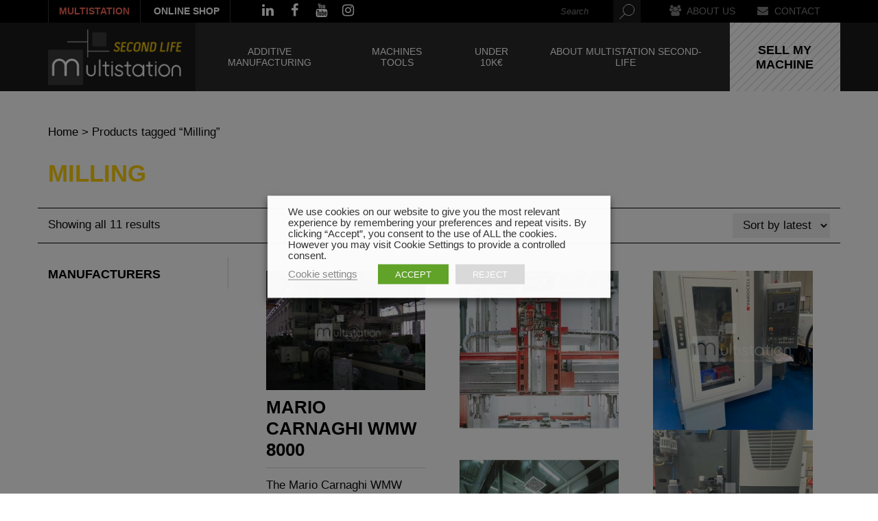

--- FILE ---
content_type: text/html; charset=UTF-8
request_url: https://www.multistation.com/second-life/product-tag/milling/
body_size: 25104
content:
<!DOCTYPE html>
<!--[if lt IE 7]> <html class="no-js lt-ie9 lt-ie8 lt-ie7" lang="en-US"> 
<![endif]-->
<!--[if IE 7]> <html class="no-js lt-ie9 lt-ie8" lang="en-US"> 
<![endif]-->
<!--[if IE 8]> <html class="no-js lt-ie9" lang="en-US"> <![endif]-->
<!--[if gt IE 8]><!--> <html class="no-js" lang="en-US"> <!--<![endif]-->
    <head>
        <title>Milling - Second Life</title>
        <meta name="verif" content="monitoring-voyelle" />
        <meta name="author" content="">
        <meta charset="UTF-8">
<script type="text/javascript">
/* <![CDATA[ */
var gform;gform||(document.addEventListener("gform_main_scripts_loaded",function(){gform.scriptsLoaded=!0}),document.addEventListener("gform/theme/scripts_loaded",function(){gform.themeScriptsLoaded=!0}),window.addEventListener("DOMContentLoaded",function(){gform.domLoaded=!0}),gform={domLoaded:!1,scriptsLoaded:!1,themeScriptsLoaded:!1,isFormEditor:()=>"function"==typeof InitializeEditor,callIfLoaded:function(o){return!(!gform.domLoaded||!gform.scriptsLoaded||!gform.themeScriptsLoaded&&!gform.isFormEditor()||(gform.isFormEditor()&&console.warn("The use of gform.initializeOnLoaded() is deprecated in the form editor context and will be removed in Gravity Forms 3.1."),o(),0))},initializeOnLoaded:function(o){gform.callIfLoaded(o)||(document.addEventListener("gform_main_scripts_loaded",()=>{gform.scriptsLoaded=!0,gform.callIfLoaded(o)}),document.addEventListener("gform/theme/scripts_loaded",()=>{gform.themeScriptsLoaded=!0,gform.callIfLoaded(o)}),window.addEventListener("DOMContentLoaded",()=>{gform.domLoaded=!0,gform.callIfLoaded(o)}))},hooks:{action:{},filter:{}},addAction:function(o,r,e,t){gform.addHook("action",o,r,e,t)},addFilter:function(o,r,e,t){gform.addHook("filter",o,r,e,t)},doAction:function(o){gform.doHook("action",o,arguments)},applyFilters:function(o){return gform.doHook("filter",o,arguments)},removeAction:function(o,r){gform.removeHook("action",o,r)},removeFilter:function(o,r,e){gform.removeHook("filter",o,r,e)},addHook:function(o,r,e,t,n){null==gform.hooks[o][r]&&(gform.hooks[o][r]=[]);var d=gform.hooks[o][r];null==n&&(n=r+"_"+d.length),gform.hooks[o][r].push({tag:n,callable:e,priority:t=null==t?10:t})},doHook:function(r,o,e){var t;if(e=Array.prototype.slice.call(e,1),null!=gform.hooks[r][o]&&((o=gform.hooks[r][o]).sort(function(o,r){return o.priority-r.priority}),o.forEach(function(o){"function"!=typeof(t=o.callable)&&(t=window[t]),"action"==r?t.apply(null,e):e[0]=t.apply(null,e)})),"filter"==r)return e[0]},removeHook:function(o,r,t,n){var e;null!=gform.hooks[o][r]&&(e=(e=gform.hooks[o][r]).filter(function(o,r,e){return!!(null!=n&&n!=o.tag||null!=t&&t!=o.priority)}),gform.hooks[o][r]=e)}});
/* ]]> */
</script>

    	<meta name="viewport" content="width=device-width, initial-scale=1.0">
       
        <script src="https://use.typekit.net/egv8asc.js"></script>
        <!-- Favicons -->
        <link rel="shortcut icon" href="https://www.multistation.com/voy_content/uploads/sites/2/2017/09/favicon-second-life.png">
      	<link rel="icon" type="image/png" href="https://www.multistation.com/voy_content/uploads/sites/2/2017/09/favicon-second-life.png" />
    	<link rel="apple-touch-icon" href="https://www.multistation.com/voy_content/uploads/sites/2/2017/09/favicon-second-life.png">
    	<link rel="apple-touch-icon" sizes="72x72" href="https://www.multistation.com/voy_content/uploads/sites/2/2017/09/favicon-second-life.png">
    	<link rel="apple-touch-icon" sizes="114x114" href="https://www.multistation.com/voy_content/uploads/sites/2/2017/09/favicon-second-life.png">
		
		
		<link rel="alternate" href="https://www.multistation.com" hreflang="fr"/>
		<link rel="alternate" href="https://www.multistation.com/en/" hreflang="en"/>
		
		<meta name="google-site-verification" content="D9bnbC3eqf1s16VFomNWXi8Yg5sdX4vr_JjjVE3nMKM" />
    
       
        <!--[if lt IE 8]>
	       <div style=' clear: both; text-align:center; position: relative;'>
            <a href="http://www.microsoft.com/windows/internet-explorer/default.aspx?ocid=ie6_countdown_bannercode"><img src="http://storage.ie6countdown.com/assets/100/images/banners/warning_bar_0000_us.jpg" border="0" alt="" /></a>
         </div>
        <![endif]-->
        <meta name='robots' content='index, follow, max-image-preview:large, max-snippet:-1, max-video-preview:-1' />
	<style>img:is([sizes="auto" i], [sizes^="auto," i]) { contain-intrinsic-size: 3000px 1500px }</style>
	
	<!-- This site is optimized with the Yoast SEO plugin v25.4 - https://yoast.com/wordpress/plugins/seo/ -->
	<link rel="canonical" href="https://www.multistation.com/second-life/product-tag/milling/" />
	<meta property="og:locale" content="en_US" />
	<meta property="og:type" content="article" />
	<meta property="og:title" content="Milling - Second Life" />
	<meta property="og:url" content="https://www.multistation.com/second-life/product-tag/milling/" />
	<meta property="og:site_name" content="Second Life" />
	<meta name="twitter:card" content="summary_large_image" />
	<script type="application/ld+json" class="yoast-schema-graph">{"@context":"https://schema.org","@graph":[{"@type":"CollectionPage","@id":"https://www.multistation.com/second-life/product-tag/milling/","url":"https://www.multistation.com/second-life/product-tag/milling/","name":"Milling - Second Life","isPartOf":{"@id":"https://www.multistation.com/second-life/#website"},"primaryImageOfPage":{"@id":"https://www.multistation.com/second-life/product-tag/milling/#primaryimage"},"image":{"@id":"https://www.multistation.com/second-life/product-tag/milling/#primaryimage"},"thumbnailUrl":"https://www.multistation.com/voy_content/uploads/sites/2/2025/10/filigrane-1.jpg","breadcrumb":{"@id":"https://www.multistation.com/second-life/product-tag/milling/#breadcrumb"},"inLanguage":"en-US"},{"@type":"ImageObject","inLanguage":"en-US","@id":"https://www.multistation.com/second-life/product-tag/milling/#primaryimage","url":"https://www.multistation.com/voy_content/uploads/sites/2/2025/10/filigrane-1.jpg","contentUrl":"https://www.multistation.com/voy_content/uploads/sites/2/2025/10/filigrane-1.jpg","width":988,"height":738},{"@type":"BreadcrumbList","@id":"https://www.multistation.com/second-life/product-tag/milling/#breadcrumb","itemListElement":[{"@type":"ListItem","position":1,"name":"Home","item":"https://www.multistation.com/second-life/"},{"@type":"ListItem","position":2,"name":"Milling"}]},{"@type":"WebSite","@id":"https://www.multistation.com/second-life/#website","url":"https://www.multistation.com/second-life/","name":"Second Life","description":"Un site utilisant Les sites de Multistation","potentialAction":[{"@type":"SearchAction","target":{"@type":"EntryPoint","urlTemplate":"https://www.multistation.com/second-life/?s={search_term_string}"},"query-input":{"@type":"PropertyValueSpecification","valueRequired":true,"valueName":"search_term_string"}}],"inLanguage":"en-US"}]}</script>
	<!-- / Yoast SEO plugin. -->


<link rel='dns-prefetch' href='//ajax.googleapis.com' />
<link rel='dns-prefetch' href='//maps.googleapis.com' />
<link rel='dns-prefetch' href='//www.googletagmanager.com' />
<link rel='stylesheet' id='wp-block-library-css' href='https://www.multistation.com/second-life/wp-includes/css/dist/block-library/style.min.css?ver=6.8.3' type='text/css' media='all' />
<style id='classic-theme-styles-inline-css' type='text/css'>
/*! This file is auto-generated */
.wp-block-button__link{color:#fff;background-color:#32373c;border-radius:9999px;box-shadow:none;text-decoration:none;padding:calc(.667em + 2px) calc(1.333em + 2px);font-size:1.125em}.wp-block-file__button{background:#32373c;color:#fff;text-decoration:none}
</style>
<style id='global-styles-inline-css' type='text/css'>
:root{--wp--preset--aspect-ratio--square: 1;--wp--preset--aspect-ratio--4-3: 4/3;--wp--preset--aspect-ratio--3-4: 3/4;--wp--preset--aspect-ratio--3-2: 3/2;--wp--preset--aspect-ratio--2-3: 2/3;--wp--preset--aspect-ratio--16-9: 16/9;--wp--preset--aspect-ratio--9-16: 9/16;--wp--preset--color--black: #000000;--wp--preset--color--cyan-bluish-gray: #abb8c3;--wp--preset--color--white: #ffffff;--wp--preset--color--pale-pink: #f78da7;--wp--preset--color--vivid-red: #cf2e2e;--wp--preset--color--luminous-vivid-orange: #ff6900;--wp--preset--color--luminous-vivid-amber: #fcb900;--wp--preset--color--light-green-cyan: #7bdcb5;--wp--preset--color--vivid-green-cyan: #00d084;--wp--preset--color--pale-cyan-blue: #8ed1fc;--wp--preset--color--vivid-cyan-blue: #0693e3;--wp--preset--color--vivid-purple: #9b51e0;--wp--preset--gradient--vivid-cyan-blue-to-vivid-purple: linear-gradient(135deg,rgba(6,147,227,1) 0%,rgb(155,81,224) 100%);--wp--preset--gradient--light-green-cyan-to-vivid-green-cyan: linear-gradient(135deg,rgb(122,220,180) 0%,rgb(0,208,130) 100%);--wp--preset--gradient--luminous-vivid-amber-to-luminous-vivid-orange: linear-gradient(135deg,rgba(252,185,0,1) 0%,rgba(255,105,0,1) 100%);--wp--preset--gradient--luminous-vivid-orange-to-vivid-red: linear-gradient(135deg,rgba(255,105,0,1) 0%,rgb(207,46,46) 100%);--wp--preset--gradient--very-light-gray-to-cyan-bluish-gray: linear-gradient(135deg,rgb(238,238,238) 0%,rgb(169,184,195) 100%);--wp--preset--gradient--cool-to-warm-spectrum: linear-gradient(135deg,rgb(74,234,220) 0%,rgb(151,120,209) 20%,rgb(207,42,186) 40%,rgb(238,44,130) 60%,rgb(251,105,98) 80%,rgb(254,248,76) 100%);--wp--preset--gradient--blush-light-purple: linear-gradient(135deg,rgb(255,206,236) 0%,rgb(152,150,240) 100%);--wp--preset--gradient--blush-bordeaux: linear-gradient(135deg,rgb(254,205,165) 0%,rgb(254,45,45) 50%,rgb(107,0,62) 100%);--wp--preset--gradient--luminous-dusk: linear-gradient(135deg,rgb(255,203,112) 0%,rgb(199,81,192) 50%,rgb(65,88,208) 100%);--wp--preset--gradient--pale-ocean: linear-gradient(135deg,rgb(255,245,203) 0%,rgb(182,227,212) 50%,rgb(51,167,181) 100%);--wp--preset--gradient--electric-grass: linear-gradient(135deg,rgb(202,248,128) 0%,rgb(113,206,126) 100%);--wp--preset--gradient--midnight: linear-gradient(135deg,rgb(2,3,129) 0%,rgb(40,116,252) 100%);--wp--preset--font-size--small: 13px;--wp--preset--font-size--medium: 20px;--wp--preset--font-size--large: 36px;--wp--preset--font-size--x-large: 42px;--wp--preset--spacing--20: 0.44rem;--wp--preset--spacing--30: 0.67rem;--wp--preset--spacing--40: 1rem;--wp--preset--spacing--50: 1.5rem;--wp--preset--spacing--60: 2.25rem;--wp--preset--spacing--70: 3.38rem;--wp--preset--spacing--80: 5.06rem;--wp--preset--shadow--natural: 6px 6px 9px rgba(0, 0, 0, 0.2);--wp--preset--shadow--deep: 12px 12px 50px rgba(0, 0, 0, 0.4);--wp--preset--shadow--sharp: 6px 6px 0px rgba(0, 0, 0, 0.2);--wp--preset--shadow--outlined: 6px 6px 0px -3px rgba(255, 255, 255, 1), 6px 6px rgba(0, 0, 0, 1);--wp--preset--shadow--crisp: 6px 6px 0px rgba(0, 0, 0, 1);}:where(.is-layout-flex){gap: 0.5em;}:where(.is-layout-grid){gap: 0.5em;}body .is-layout-flex{display: flex;}.is-layout-flex{flex-wrap: wrap;align-items: center;}.is-layout-flex > :is(*, div){margin: 0;}body .is-layout-grid{display: grid;}.is-layout-grid > :is(*, div){margin: 0;}:where(.wp-block-columns.is-layout-flex){gap: 2em;}:where(.wp-block-columns.is-layout-grid){gap: 2em;}:where(.wp-block-post-template.is-layout-flex){gap: 1.25em;}:where(.wp-block-post-template.is-layout-grid){gap: 1.25em;}.has-black-color{color: var(--wp--preset--color--black) !important;}.has-cyan-bluish-gray-color{color: var(--wp--preset--color--cyan-bluish-gray) !important;}.has-white-color{color: var(--wp--preset--color--white) !important;}.has-pale-pink-color{color: var(--wp--preset--color--pale-pink) !important;}.has-vivid-red-color{color: var(--wp--preset--color--vivid-red) !important;}.has-luminous-vivid-orange-color{color: var(--wp--preset--color--luminous-vivid-orange) !important;}.has-luminous-vivid-amber-color{color: var(--wp--preset--color--luminous-vivid-amber) !important;}.has-light-green-cyan-color{color: var(--wp--preset--color--light-green-cyan) !important;}.has-vivid-green-cyan-color{color: var(--wp--preset--color--vivid-green-cyan) !important;}.has-pale-cyan-blue-color{color: var(--wp--preset--color--pale-cyan-blue) !important;}.has-vivid-cyan-blue-color{color: var(--wp--preset--color--vivid-cyan-blue) !important;}.has-vivid-purple-color{color: var(--wp--preset--color--vivid-purple) !important;}.has-black-background-color{background-color: var(--wp--preset--color--black) !important;}.has-cyan-bluish-gray-background-color{background-color: var(--wp--preset--color--cyan-bluish-gray) !important;}.has-white-background-color{background-color: var(--wp--preset--color--white) !important;}.has-pale-pink-background-color{background-color: var(--wp--preset--color--pale-pink) !important;}.has-vivid-red-background-color{background-color: var(--wp--preset--color--vivid-red) !important;}.has-luminous-vivid-orange-background-color{background-color: var(--wp--preset--color--luminous-vivid-orange) !important;}.has-luminous-vivid-amber-background-color{background-color: var(--wp--preset--color--luminous-vivid-amber) !important;}.has-light-green-cyan-background-color{background-color: var(--wp--preset--color--light-green-cyan) !important;}.has-vivid-green-cyan-background-color{background-color: var(--wp--preset--color--vivid-green-cyan) !important;}.has-pale-cyan-blue-background-color{background-color: var(--wp--preset--color--pale-cyan-blue) !important;}.has-vivid-cyan-blue-background-color{background-color: var(--wp--preset--color--vivid-cyan-blue) !important;}.has-vivid-purple-background-color{background-color: var(--wp--preset--color--vivid-purple) !important;}.has-black-border-color{border-color: var(--wp--preset--color--black) !important;}.has-cyan-bluish-gray-border-color{border-color: var(--wp--preset--color--cyan-bluish-gray) !important;}.has-white-border-color{border-color: var(--wp--preset--color--white) !important;}.has-pale-pink-border-color{border-color: var(--wp--preset--color--pale-pink) !important;}.has-vivid-red-border-color{border-color: var(--wp--preset--color--vivid-red) !important;}.has-luminous-vivid-orange-border-color{border-color: var(--wp--preset--color--luminous-vivid-orange) !important;}.has-luminous-vivid-amber-border-color{border-color: var(--wp--preset--color--luminous-vivid-amber) !important;}.has-light-green-cyan-border-color{border-color: var(--wp--preset--color--light-green-cyan) !important;}.has-vivid-green-cyan-border-color{border-color: var(--wp--preset--color--vivid-green-cyan) !important;}.has-pale-cyan-blue-border-color{border-color: var(--wp--preset--color--pale-cyan-blue) !important;}.has-vivid-cyan-blue-border-color{border-color: var(--wp--preset--color--vivid-cyan-blue) !important;}.has-vivid-purple-border-color{border-color: var(--wp--preset--color--vivid-purple) !important;}.has-vivid-cyan-blue-to-vivid-purple-gradient-background{background: var(--wp--preset--gradient--vivid-cyan-blue-to-vivid-purple) !important;}.has-light-green-cyan-to-vivid-green-cyan-gradient-background{background: var(--wp--preset--gradient--light-green-cyan-to-vivid-green-cyan) !important;}.has-luminous-vivid-amber-to-luminous-vivid-orange-gradient-background{background: var(--wp--preset--gradient--luminous-vivid-amber-to-luminous-vivid-orange) !important;}.has-luminous-vivid-orange-to-vivid-red-gradient-background{background: var(--wp--preset--gradient--luminous-vivid-orange-to-vivid-red) !important;}.has-very-light-gray-to-cyan-bluish-gray-gradient-background{background: var(--wp--preset--gradient--very-light-gray-to-cyan-bluish-gray) !important;}.has-cool-to-warm-spectrum-gradient-background{background: var(--wp--preset--gradient--cool-to-warm-spectrum) !important;}.has-blush-light-purple-gradient-background{background: var(--wp--preset--gradient--blush-light-purple) !important;}.has-blush-bordeaux-gradient-background{background: var(--wp--preset--gradient--blush-bordeaux) !important;}.has-luminous-dusk-gradient-background{background: var(--wp--preset--gradient--luminous-dusk) !important;}.has-pale-ocean-gradient-background{background: var(--wp--preset--gradient--pale-ocean) !important;}.has-electric-grass-gradient-background{background: var(--wp--preset--gradient--electric-grass) !important;}.has-midnight-gradient-background{background: var(--wp--preset--gradient--midnight) !important;}.has-small-font-size{font-size: var(--wp--preset--font-size--small) !important;}.has-medium-font-size{font-size: var(--wp--preset--font-size--medium) !important;}.has-large-font-size{font-size: var(--wp--preset--font-size--large) !important;}.has-x-large-font-size{font-size: var(--wp--preset--font-size--x-large) !important;}
:where(.wp-block-post-template.is-layout-flex){gap: 1.25em;}:where(.wp-block-post-template.is-layout-grid){gap: 1.25em;}
:where(.wp-block-columns.is-layout-flex){gap: 2em;}:where(.wp-block-columns.is-layout-grid){gap: 2em;}
:root :where(.wp-block-pullquote){font-size: 1.5em;line-height: 1.6;}
</style>
<link rel='stylesheet' id='woocommerce-layout-css' href='https://www.multistation.com/voy_content/plugins/woocommerce/assets/css/woocommerce-layout.css?ver=9.9.5' type='text/css' media='all' />
<link rel='stylesheet' id='woocommerce-smallscreen-css' href='https://www.multistation.com/voy_content/plugins/woocommerce/assets/css/woocommerce-smallscreen.css?ver=9.9.5' type='text/css' media='only screen and (max-width: 768px)' />
<link rel='stylesheet' id='woocommerce-general-css' href='https://www.multistation.com/voy_content/plugins/woocommerce/assets/css/woocommerce.css?ver=9.9.5' type='text/css' media='all' />
<style id='woocommerce-inline-inline-css' type='text/css'>
.woocommerce form .form-row .required { visibility: visible; }
</style>
<link rel='stylesheet' id='cookie-law-info-css' href='https://www.multistation.com/voy_content/plugins/webtoffee-gdpr-cookie-consent/public/css/cookie-law-info-public.css?ver=2.3.4' type='text/css' media='all' />
<link rel='stylesheet' id='cookie-law-info-gdpr-css' href='https://www.multistation.com/voy_content/plugins/webtoffee-gdpr-cookie-consent/public/css/cookie-law-info-gdpr.css?ver=2.3.4' type='text/css' media='all' />
<style id='cookie-law-info-gdpr-inline-css' type='text/css'>
.cli-modal-content, .cli-tab-content { background-color: #ffffff; }.cli-privacy-content-text, .cli-modal .cli-modal-dialog, .cli-tab-container p, a.cli-privacy-readmore { color: #000000; }.cli-tab-header { background-color: #f2f2f2; }.cli-tab-header, .cli-tab-header a.cli-nav-link,span.cli-necessary-caption,.cli-switch .cli-slider:after { color: #000000; }.cli-switch .cli-slider:before { background-color: #ffffff; }.cli-switch input:checked + .cli-slider:before { background-color: #ffffff; }.cli-switch .cli-slider { background-color: #e3e1e8; }.cli-switch input:checked + .cli-slider { background-color: #28a745; }.cli-modal-close svg { fill: #000000; }.cli-tab-footer .wt-cli-privacy-accept-all-btn { background-color: #00acad; color: #ffffff}.cli-tab-footer .wt-cli-privacy-accept-btn { background-color: #00acad; color: #ffffff}.cli-tab-header a:before{ border-right: 1px solid #000000; border-bottom: 1px solid #000000; }
</style>
<link rel='stylesheet' id='brands-styles-css' href='https://www.multistation.com/voy_content/plugins/woocommerce/assets/css/brands.css?ver=9.9.5' type='text/css' media='all' />
<link rel='stylesheet' id='fancybox-css' href='https://www.multistation.com/voy_content/plugins/easy-fancybox/fancybox/1.5.4/jquery.fancybox.css?ver=1769677609' type='text/css' media='screen' />
<link rel='stylesheet' id='wp-pagenavi-css' href='https://www.multistation.com/voy_content/plugins/wp-pagenavi/pagenavi-css.css?ver=2.70' type='text/css' media='all' />
<link rel='stylesheet' id='bootstrap-css-css' href='https://www.multistation.com/voy_content/themes/voyelle_theme/core/css/bootstrap.min.css?ver=6.8.3' type='text/css' media='all' />
<link rel='stylesheet' id='font-awesome-css' href='https://maxcdn.bootstrapcdn.com/font-awesome/4.7.0/css/font-awesome.min.css?ver=6.8.3' type='text/css' media='all' />
<link rel='stylesheet' id='animate-css' href='https://www.multistation.com/voy_content/themes/voyelle_theme/core/css/animate.css?ver=6.8.3' type='text/css' media='all' />
<link rel='stylesheet' id='multistation-style-css' href='https://www.multistation.com/voy_content/themes/voyelle_theme/core/css/main.css?ver=6.8.3' type='text/css' media='all' />
<link rel='stylesheet' id='main-styles-css' href='https://www.multistation.com/voy_content/themes/voyelle_theme-child/style.css?ver=6.8.3' type='text/css' media='all' />
<link rel='stylesheet' id='marine-styles-css' href='https://www.multistation.com/voy_content/themes/voyelle_theme/core/css/marine.css?ver=1.0' type='text/css' media='all' />
<link rel='stylesheet' id='custom-color-scheme-css' href='https://www.multistation.com/voy_content/themes/voyelle_theme/core/css/custom-color-scheme.css?ver=6.8.3' type='text/css' media='all' />
<link rel='stylesheet' id='custom-css-css' href='https://www.multistation.com/voy_content/themes/voyelle_theme/core/css/custom-css.css?ver=6.8.3' type='text/css' media='all' />
<script type="text/javascript" src="https://ajax.googleapis.com/ajax/libs/jquery/1.12.4/jquery.min.js?ver=6.8.3" id="jquery-js"></script>
<script type="text/javascript" id="icare_custom-js-extra">
/* <![CDATA[ */
var core = {"startPage":"1","maxPages":"1","nextLink":""};
/* ]]> */
</script>
<script type="text/javascript" src="https://www.multistation.com/voy_content/themes/voyelle_theme/core/js/ajax-loadmore.js?ver=6.8.3" id="icare_custom-js"></script>
<script type="text/javascript" src="https://www.multistation.com/voy_content/plugins/woocommerce/assets/js/jquery-blockui/jquery.blockUI.min.js?ver=2.7.0-wc.9.9.5" id="jquery-blockui-js" defer="defer" data-wp-strategy="defer"></script>
<script type="text/javascript" id="wc-add-to-cart-js-extra">
/* <![CDATA[ */
var wc_add_to_cart_params = {"ajax_url":"\/second-life\/wp-admin\/admin-ajax.php","wc_ajax_url":"\/second-life\/?wc-ajax=%%endpoint%%","i18n_view_cart":"View cart","cart_url":"https:\/\/www.multistation.com\/second-life\/panier\/","is_cart":"","cart_redirect_after_add":"no"};
/* ]]> */
</script>
<script type="text/javascript" src="https://www.multistation.com/voy_content/plugins/woocommerce/assets/js/frontend/add-to-cart.min.js?ver=9.9.5" id="wc-add-to-cart-js" defer="defer" data-wp-strategy="defer"></script>
<script type="text/javascript" src="https://www.multistation.com/voy_content/plugins/woocommerce/assets/js/js-cookie/js.cookie.min.js?ver=2.1.4-wc.9.9.5" id="js-cookie-js" defer="defer" data-wp-strategy="defer"></script>
<script type="text/javascript" id="woocommerce-js-extra">
/* <![CDATA[ */
var woocommerce_params = {"ajax_url":"\/second-life\/wp-admin\/admin-ajax.php","wc_ajax_url":"\/second-life\/?wc-ajax=%%endpoint%%","i18n_password_show":"Show password","i18n_password_hide":"Hide password"};
/* ]]> */
</script>
<script type="text/javascript" src="https://www.multistation.com/voy_content/plugins/woocommerce/assets/js/frontend/woocommerce.min.js?ver=9.9.5" id="woocommerce-js" defer="defer" data-wp-strategy="defer"></script>
<script type="text/javascript" id="cookie-law-info-js-extra">
/* <![CDATA[ */
var Cli_Data = {"nn_cookie_ids":[],"non_necessary_cookies":[],"cookielist":{"necessary":{"id":85,"status":true,"title":"Necessary","strict":true,"default_state":false,"ccpa_optout":false,"loadonstart":false},"functional":{"id":86,"status":true,"title":"Functional","strict":false,"default_state":false,"ccpa_optout":false,"loadonstart":false},"performance":{"id":87,"status":true,"title":"Performance","strict":false,"default_state":false,"ccpa_optout":false,"loadonstart":false},"analytics":{"id":88,"status":true,"title":"Analytics","strict":false,"default_state":false,"ccpa_optout":false,"loadonstart":false},"advertisement":{"id":89,"status":true,"title":"Advertisement","strict":false,"default_state":false,"ccpa_optout":false,"loadonstart":false},"others":{"id":90,"status":true,"title":"Others","strict":false,"default_state":false,"ccpa_optout":false,"loadonstart":false}},"ajax_url":"https:\/\/www.multistation.com\/second-life\/wp-admin\/admin-ajax.php","current_lang":"en","security":"a08eef9be9","eu_countries":["GB"],"geoIP":"disabled","use_custom_geolocation_api":"","custom_geolocation_api":"https:\/\/geoip.cookieyes.com\/geoip\/checker\/result.php","consentVersion":"1","strictlyEnabled":["necessary","obligatoire"],"cookieDomain":"","privacy_length":"250","ccpaEnabled":"","ccpaRegionBased":"","ccpaBarEnabled":"","ccpaType":"gdpr","triggerDomRefresh":""};
var log_object = {"ajax_url":"https:\/\/www.multistation.com\/second-life\/wp-admin\/admin-ajax.php"};
/* ]]> */
</script>
<script type="text/javascript" src="https://www.multistation.com/voy_content/plugins/webtoffee-gdpr-cookie-consent/public/js/cookie-law-info-public.js?ver=2.3.4" id="cookie-law-info-js"></script>
<script type="text/javascript" src="https://www.multistation.com/voy_content/themes/voyelle_theme/voyelle/assets/js/voyelle.js?ver=6.8.3" id="voyelle-js"></script>
<meta name="generator" content="Site Kit by Google 1.156.0" />
	<noscript><style>.woocommerce-product-gallery{ opacity: 1 !important; }</style></noscript>
	<style type="text/css" title="dynamic-css" class="options-output">body{color:#0a0a0a;}</style>		
<script type="text/javascript" src="https://cdnjs.cloudflare.com/ajax/libs/jquery-cookie/1.4.1/jquery.cookie.min.js"></script>
<!--
<script type="text/plain" data-cli-class="cli-blocker-script" data-cli-label="Google Analytics"  data-cli-script-type="analytics" data-cli-block="true" data-cli-block-if-ccpa-optout="false" data-cli-element-position="head">
if ( $.cookie('cookie_notice_accepted') == true ) {
  var _gaq = _gaq || [];
  _gaq.push(['_setAccount', 'UA-270676-51']);
  _gaq.push(['_trackPageview']);

  (function() {
    var ga = document.createElement('script'); ga.type = 'text/javascript'; ga.async = true;
    ga.src = ('https:' == document.location.protocol ? 'https://ssl' : 'http://www') + '.google-analytics.com/ga.js';
    var s = document.getElementsByTagName('script')[0]; s.parentNode.insertBefore(ga, s);
  })();
}
</script>
-->

<!-- Google Tag Manager -->
<script type="text/plain" data-cli-class="cli-blocker-script" data-cli-label="Google Tag Manager"  data-cli-script-type="analytics" data-cli-block="true" data-cli-block-if-ccpa-optout="false" data-cli-element-position="head">(function(w,d,s,l,i){w[l]=w[l]||[];w[l].push({'gtm.start':
new Date().getTime(),event:'gtm.js'});var f=d.getElementsByTagName(s)[0],
j=d.createElement(s),dl=l!='dataLayer'?'&l='+l:'';j.async=true;j.src=
'https://www.googletagmanager.com/gtm.js?id='+i+dl;f.parentNode.insertBefore(j,f);
})(window,document,'script','dataLayer','GTM-KQHRW4D');</script>
<!-- End Google Tag Manager -->


		
<!--Start of Tawk.to Script-->
<script type="text/javascript">


	
		var Tawk_API=Tawk_API||{}, Tawk_LoadStart=new Date();
		(function(){
		var s1=document.createElement("script"),s0=document.getElementsByTagName("script")[0];
		s1.async=true;
		s1.src='https://embed.tawk.to/586a6929651e34097addeab0/1b5ianhh6';
		s1.charset='UTF-8';
		s1.setAttribute('crossorigin','*');
		s0.parentNode.insertBefore(s1,s0);
		})();
	
	
</script>
<!--End of Tawk.to Script-->
		
		
		
		
    </head>
	
		
    <body class="archive tax-product_tag term-milling term-116 wp-theme-voyelle_theme wp-child-theme-voyelle_theme-child blog2 no-box-content theme-voyelle_theme woocommerce woocommerce-page woocommerce-no-js">

	
		

		<header class="site-header">
						<div class="top-header">
				<div class="container">
					<div class="inner-top">
					<div class="row">
						<div class="col-md-5 col-sm-4 hidden-xs header-info-left">
							<ul class="top-header__external-links">
							    								    <li><a href="https://www.multistation.com/en">Multistation</a></li>
																<li><a target="_blank" href="https://www.lecomptoir3d.com/">
																			Online shop
																	</a></li>
							</ul>
							
							
							<div class="social-icon">
								<ul>
									
																												<li><a target="_blank" href="https://www.linkedin.com/showcase/multistation-second-life" data-toggle="tooltip" title="Linkedin" class="fa fa-linkedin"></a></li>
																												<li><a target="_blank" href="https://www.facebook.com/Multistation/" data-toggle="tooltip" title="Facebook" class="fa fa-facebook"></a></li>
																												<li><a target="_blank" href="https://www.youtube.com/user/Multistation" data-toggle="tooltip" title="Youtube" class="fa fa-youtube"></a></li>
																												<li><a target="_blank" href="https://www.instagram.com/multistation_rp/" data-toggle="tooltip" title="Instagram" class="fa fa-instagram"></a></li>
																		
																		
																		
								</ul>
							</div> <!-- /.social-icon -->
							
							
							
						</div> <!-- /.col-md-6 -->
						<div class="col-md-7 col-sm-8 col-xs-12 header-info-right">
							
<div class="search-form">
	<form method="get" name="SearchForm" action="https://www.multistation.com/second-life">
		<fieldset>
			<input type="text" name="s" id="s" placeholder="Search">
			<input type="submit" value="rechercher" >
		</fieldset>
	</form>
</div> <!-- /.search-form -->								<div class="top-header__links">
                                                                        
                                    		<a href="https://www.multistation.com/second-life/about-multistation/"><i class="fa fa-users"></i> <span>About us</span></a>
                                    
                                        <a href="https://www.multistation.com/second-life/contact/"><i class="fa fa-envelope"></i> <span>Contact</span></a>
                                    								</div>
						</div> <!-- /.col-md-6 -->
					</div> <!-- /.row -->
					</div>
				</div> <!-- /.container -->
			</div> <!-- /.top-header -->
						<div class="container">
				<div class="main-header">
					<div class="row">
						<div class="col-md-12">
                            <div class="bg--grey clearfix">
                                <a class="logo" href="https://www.multistation.com/second-life"><img src="https://www.multistation.com/voy_content/uploads/sites/2/2017/09/logo-second-life.png" alt="Second Life"></a>
                                <div class="menu-wrapper">
								
										<div class="main-menu slideOutLeft visible-lg visible-md">    
											<nav>
												<ul id="menu-menu-principal" class="sf-menu"><li id="menu-item-765" class="menu-item menu-item-type-taxonomy menu-item-object-product_cat menu-item-has-children menu-item-765"><a href="https://www.multistation.com/second-life/product-category/additive-manufacturing/">Additive manufacturing</a>
<ul class="sub-menu">
	<li id="menu-item-766" class="menu-item menu-item-type-taxonomy menu-item-object-product_cat menu-item-766"><a href="https://www.multistation.com/second-life/product-category/additive-manufacturing/metal-additive-manufacturing/">Metal additive manufacturing</a></li>
	<li id="menu-item-767" class="menu-item menu-item-type-taxonomy menu-item-object-product_cat menu-item-767"><a href="https://www.multistation.com/second-life/product-category/additive-manufacturing/non-metal-additive-manufacturing/">Non metal additive manufacturing</a></li>
	<li id="menu-item-768" class="menu-item menu-item-type-taxonomy menu-item-object-product_cat menu-item-768"><a href="https://www.multistation.com/second-life/product-category/additive-manufacturing/3d-scanners/">3D scanners</a></li>
	<li id="menu-item-852" class="menu-item menu-item-type-taxonomy menu-item-object-product_cat menu-item-852"><a href="https://www.multistation.com/second-life/product-category/additive-manufacturing/other-additive-manufacturing/">other Additive manufacturing</a></li>
</ul>
</li>
<li id="menu-item-778" class="menu-item menu-item-type-taxonomy menu-item-object-product_cat menu-item-has-children menu-item-778"><a href="https://www.multistation.com/second-life/product-category/machine-tools/">Machines Tools</a>
<ul class="sub-menu">
	<li id="menu-item-780" class="menu-item menu-item-type-taxonomy menu-item-object-product_cat menu-item-780"><a href="https://www.multistation.com/second-life/product-category/machine-tools/grinding/">Grinding</a></li>
	<li id="menu-item-781" class="menu-item menu-item-type-taxonomy menu-item-object-product_cat menu-item-781"><a href="https://www.multistation.com/second-life/product-category/machine-tools/laser-cutting/">Laser cutting</a></li>
	<li id="menu-item-782" class="menu-item menu-item-type-taxonomy menu-item-object-product_cat menu-item-782"><a href="https://www.multistation.com/second-life/product-category/machine-tools/milling/">Milling</a></li>
	<li id="menu-item-784" class="menu-item menu-item-type-taxonomy menu-item-object-product_cat menu-item-784"><a href="https://www.multistation.com/second-life/product-category/machine-tools/turning/">Turning</a></li>
</ul>
</li>
<li id="menu-item-6869" class="menu-item menu-item-type-taxonomy menu-item-object-product_cat menu-item-6869"><a href="https://www.multistation.com/second-life/product-category/additive-manufacturing/under-10ke/">Under 10k€</a></li>
<li id="menu-item-5084" class="menu-item menu-item-type-post_type menu-item-object-page menu-item-5084"><a href="https://www.multistation.com/second-life/about-multistation/">About Multistation Second-Life</a></li>
</ul>											</nav>
										</div>
										<div class="responsive-menu hidden-lg hidden-md">
											<a href="#" class="toggle-menu">Menu <i class="fa fa-bars"></i></a>
											<div class="menu-open">
												<nav>
													<ul id="menu-menu-principal-1" class=""><li class="menu-item menu-item-type-taxonomy menu-item-object-product_cat menu-item-has-children menu-item-765"><a href="https://www.multistation.com/second-life/product-category/additive-manufacturing/">Additive manufacturing</a>
<ul class="sub-menu">
	<li class="menu-item menu-item-type-taxonomy menu-item-object-product_cat menu-item-766"><a href="https://www.multistation.com/second-life/product-category/additive-manufacturing/metal-additive-manufacturing/">Metal additive manufacturing</a></li>
	<li class="menu-item menu-item-type-taxonomy menu-item-object-product_cat menu-item-767"><a href="https://www.multistation.com/second-life/product-category/additive-manufacturing/non-metal-additive-manufacturing/">Non metal additive manufacturing</a></li>
	<li class="menu-item menu-item-type-taxonomy menu-item-object-product_cat menu-item-768"><a href="https://www.multistation.com/second-life/product-category/additive-manufacturing/3d-scanners/">3D scanners</a></li>
	<li class="menu-item menu-item-type-taxonomy menu-item-object-product_cat menu-item-852"><a href="https://www.multistation.com/second-life/product-category/additive-manufacturing/other-additive-manufacturing/">other Additive manufacturing</a></li>
</ul>
</li>
<li class="menu-item menu-item-type-taxonomy menu-item-object-product_cat menu-item-has-children menu-item-778"><a href="https://www.multistation.com/second-life/product-category/machine-tools/">Machines Tools</a>
<ul class="sub-menu">
	<li class="menu-item menu-item-type-taxonomy menu-item-object-product_cat menu-item-780"><a href="https://www.multistation.com/second-life/product-category/machine-tools/grinding/">Grinding</a></li>
	<li class="menu-item menu-item-type-taxonomy menu-item-object-product_cat menu-item-781"><a href="https://www.multistation.com/second-life/product-category/machine-tools/laser-cutting/">Laser cutting</a></li>
	<li class="menu-item menu-item-type-taxonomy menu-item-object-product_cat menu-item-782"><a href="https://www.multistation.com/second-life/product-category/machine-tools/milling/">Milling</a></li>
	<li class="menu-item menu-item-type-taxonomy menu-item-object-product_cat menu-item-784"><a href="https://www.multistation.com/second-life/product-category/machine-tools/turning/">Turning</a></li>
</ul>
</li>
<li class="menu-item menu-item-type-taxonomy menu-item-object-product_cat menu-item-6869"><a href="https://www.multistation.com/second-life/product-category/additive-manufacturing/under-10ke/">Under 10k€</a></li>
<li class="menu-item menu-item-type-post_type menu-item-object-page menu-item-5084"><a href="https://www.multistation.com/second-life/about-multistation/">About Multistation Second-Life</a></li>
</ul>												</nav>
											</div> <!-- /.menu-open -->
										</div> <!-- /.responsive-menu -->
									
                                </div>

								
																    <a class="nav-occasion nav-occasion--white" href="https://www.multistation.com/second-life/sell-your-machine/"><span>Sell my machine</span></a>
								                                
                            </div>
						</div>
					</div> <!-- /.row -->
					
				</div> <!-- /.main-header -->
			</div> <!-- /.container -->
			
		</header> <!-- /.site-header -->
        <section class="no-padding bg--black text--white">
            <div class="container principal">		
					            </div>
        </section><section id="primary" class="content-area"><main id="main" class="container principal"><div class="row"><div class="col-md-12"><nav class="woocommerce-breadcrumb" aria-label="Breadcrumb"><a href="https://www.multistation.com/second-life">Home</a> &gt; Products tagged &ldquo;Milling&rdquo;</nav><div class="row">
	<div class="col-xs-12">
		<header class="woocommerce-products-header">
      <header class="woocommerce-products-header">
			<h1 class="woocommerce-products-header__title page-title">Milling</h1>
	
	</header>
    </header>
	</div>
</div>
<div class="row">
  <div class="col-sm-12 col-xs-12 border--top-bottom mb-20">
  <div class="woocommerce-notices-wrapper"></div><p class="woocommerce-result-count" role="alert" aria-relevant="all" data-is-sorted-by="true">
	Showing all 11 results<span class="screen-reader-text">Sorted by latest</span></p>
<form class="woocommerce-ordering" method="get">
		<select
		name="orderby"
		class="orderby"
					aria-label="Shop order"
			>
					<option value="date"  selected='selected'>Sort by latest</option>
					<option value="alphabetical" >Alphabetical</option>
			</select>
	<input type="hidden" name="paged" value="1" />
	<input type="hidden" name="s" value="" /></form>
  </div>
</div>
<div class="row">

		<div class="col-md-3 col-sm-12 col-xs-12">
			<div class="filters--col">
				<a href="#" class="filter--open close--filter"><i class="fa fa-angle-up"></i></a>
				<span class="filters--title">Filtrer :</span>
				<div class="filter--wrapper--row">
					<div class="filter--wrapper--col">
						<span class="filter--title">
															Manufacturers 
													</span>
						<div class="facetwp-facet facetwp-facet-fabricants_v2 facetwp-type-checkboxes" data-name="fabricants_v2" data-type="checkboxes"></div>					</div>
									</div>
			</div>
		</div>

		<div class="col-md-9 col-sm-12 col-xs-12">
		<div class="facetwp-template">
<ul class="products row"><!--fwp-loop-->
<div class="col-md-4 col-sm-6 col-xs-12 product type-product post-7075 status-publish first instock product_cat-machine-tools product_cat-milling product_tag-milling has-post-thumbnail taxable shipping-taxable product-type-simple">
	<a href="https://www.multistation.com/second-life/product/mario-carnaghi-wmw-8000/"><div data-thumb="https://www.multistation.com/voy_content/uploads/sites/2/2025/10/filigrane-1.jpg" class="woocommerce-product-gallery__image product-list-no-slider"><img width="988" height="738" src="https://www.multistation.com/voy_content/uploads/sites/2/2025/10/filigrane-1.jpg" class="attachment-shop_catalog size-shop_catalog wp-post-image" alt="Filigrane" title="Filigrane" data-caption="" data-src="https://www.multistation.com/voy_content/uploads/sites/2/2025/10/filigrane-1.jpg" data-large_image="https://www.multistation.com/voy_content/uploads/sites/2/2025/10/filigrane-1.jpg" data-large_image_width="988" data-large_image_height="738" decoding="async" fetchpriority="high" srcset="https://www.multistation.com/voy_content/uploads/sites/2/2025/10/filigrane-1.jpg 988w, https://www.multistation.com/voy_content/uploads/sites/2/2025/10/filigrane-1-300x224.jpg 300w, https://www.multistation.com/voy_content/uploads/sites/2/2025/10/filigrane-1-768x574.jpg 768w, https://www.multistation.com/voy_content/uploads/sites/2/2025/10/filigrane-1-402x300.jpg 402w, https://www.multistation.com/voy_content/uploads/sites/2/2025/10/filigrane-1-540x403.jpg 540w" sizes="(max-width: 988px) 100vw, 988px" /></div></a><a href="https://www.multistation.com/second-life/product/mario-carnaghi-wmw-8000/" class="woocommerce-LoopProduct-link woocommerce-loop-product__link"><h2 class="woocommerce-loop-product__title">Mario Carnaghi WMW 8000</h2><div class="loop-product__intro">The Mario Carnaghi WMW 8000 is a robust double-column planing machine, designed for high-precision machining of large metal components. This...</div>    <div class="bottom-product-card clearfix">

        <span class="bt bt--contour">See more</span> 
    </div>
</a></div>
<link rel="stylesheet" type="text/css" href="//cdn.jsdelivr.net/jquery.slick/1.6.0/slick.css"/>
<script type="text/javascript" src="//cdn.jsdelivr.net/jquery.slick/1.6.0/slick.min.js"></script>

<div class="col-md-4 col-sm-6 col-xs-12 product type-product post-6655 status-publish instock product_cat-machine-tools product_tag-milling has-post-thumbnail taxable shipping-taxable product-type-simple">
	<a href="https://www.multistation.com/second-life/product/waldrich-coburg_multitec-3000ap/"><div class='product-list-slider'><img width="370" height="370" src="https://www.multistation.com/voy_content/uploads/sites/2/2025/02/multitec-3000_3-370x370.jpg" class="attachment-shop_catalog size-shop_catalog wp-post-image" alt="multitec 3000_3" title="multitec 3000_3" data-caption="" data-src="https://www.multistation.com/voy_content/uploads/sites/2/2025/02/multitec-3000_3.jpg" data-large_image="https://www.multistation.com/voy_content/uploads/sites/2/2025/02/multitec-3000_3.jpg" data-large_image_width="555" data-large_image_height="394" decoding="async" srcset="https://www.multistation.com/voy_content/uploads/sites/2/2025/02/multitec-3000_3-370x370.jpg 370w, https://www.multistation.com/voy_content/uploads/sites/2/2025/02/multitec-3000_3-150x150.jpg 150w, https://www.multistation.com/voy_content/uploads/sites/2/2025/02/multitec-3000_3-170x170.jpg 170w, https://www.multistation.com/voy_content/uploads/sites/2/2025/02/multitec-3000_3-80x80.jpg 80w, https://www.multistation.com/voy_content/uploads/sites/2/2025/02/multitec-3000_3-70x70.jpg 70w" sizes="(max-width: 370px) 100vw, 370px" /><img width="370" height="370" src="https://www.multistation.com/voy_content/uploads/sites/2/2025/02/multitec-3000_2-370x370.jpg" class="attachment-shop_catalog size-shop_catalog" alt="multitec 3000_2" title="multitec 3000_2" data-caption="" data-src="https://www.multistation.com/voy_content/uploads/sites/2/2025/02/multitec-3000_2.jpg" data-large_image="https://www.multistation.com/voy_content/uploads/sites/2/2025/02/multitec-3000_2.jpg" data-large_image_width="1635" data-large_image_height="1310" decoding="async" srcset="https://www.multistation.com/voy_content/uploads/sites/2/2025/02/multitec-3000_2-370x370.jpg 370w, https://www.multistation.com/voy_content/uploads/sites/2/2025/02/multitec-3000_2-150x150.jpg 150w, https://www.multistation.com/voy_content/uploads/sites/2/2025/02/multitec-3000_2-170x170.jpg 170w, https://www.multistation.com/voy_content/uploads/sites/2/2025/02/multitec-3000_2-80x80.jpg 80w, https://www.multistation.com/voy_content/uploads/sites/2/2025/02/multitec-3000_2-70x70.jpg 70w" sizes="(max-width: 370px) 100vw, 370px" /><img width="370" height="370" src="https://www.multistation.com/voy_content/uploads/sites/2/2025/02/multitec-3000-370x370.jpg" class="attachment-shop_catalog size-shop_catalog" alt="multitec 3000" title="multitec 3000" data-caption="" data-src="https://www.multistation.com/voy_content/uploads/sites/2/2025/02/multitec-3000.jpg" data-large_image="https://www.multistation.com/voy_content/uploads/sites/2/2025/02/multitec-3000.jpg" data-large_image_width="1434" data-large_image_height="1076" decoding="async" loading="lazy" srcset="https://www.multistation.com/voy_content/uploads/sites/2/2025/02/multitec-3000-370x370.jpg 370w, https://www.multistation.com/voy_content/uploads/sites/2/2025/02/multitec-3000-150x150.jpg 150w, https://www.multistation.com/voy_content/uploads/sites/2/2025/02/multitec-3000-170x170.jpg 170w, https://www.multistation.com/voy_content/uploads/sites/2/2025/02/multitec-3000-80x80.jpg 80w, https://www.multistation.com/voy_content/uploads/sites/2/2025/02/multitec-3000-70x70.jpg 70w" sizes="auto, (max-width: 370px) 100vw, 370px" /></div></a><a href="https://www.multistation.com/second-life/product/waldrich-coburg_multitec-3000ap/" class="woocommerce-LoopProduct-link woocommerce-loop-product__link"><h2 class="woocommerce-loop-product__title">Waldrich Coburg_Multitec 3000AP</h2><div class="loop-product__intro">Portal machining centre</div>    <div class="bottom-product-card clearfix">

        <span class="bt bt--contour">See more</span> 
    </div>
</a></div>
<link rel="stylesheet" type="text/css" href="//cdn.jsdelivr.net/jquery.slick/1.6.0/slick.css"/>
<script type="text/javascript" src="//cdn.jsdelivr.net/jquery.slick/1.6.0/slick.min.js"></script>

<div class="col-md-4 col-sm-6 col-xs-12 product type-product post-6082 status-publish instock product_cat-machine-tools product_cat-milling product_tag-milling has-post-thumbnail taxable shipping-taxable product-type-simple">
	<a href="https://www.multistation.com/second-life/product/chiron-fz08-s-five-axis-fanuc/"><div class='product-list-slider'><img width="370" height="370" src="https://www.multistation.com/voy_content/uploads/sites/2/2024/03/chiron-fz08s-p-370x370.jpeg" class="attachment-shop_catalog size-shop_catalog wp-post-image" alt="chiron fz08s" title="chiron-fz08s" data-caption="" data-src="https://www.multistation.com/voy_content/uploads/sites/2/2024/03/chiron-fz08s-p.jpeg" data-large_image="https://www.multistation.com/voy_content/uploads/sites/2/2024/03/chiron-fz08s-p.jpeg" data-large_image_width="540" data-large_image_height="460" decoding="async" loading="lazy" srcset="https://www.multistation.com/voy_content/uploads/sites/2/2024/03/chiron-fz08s-p-370x370.jpeg 370w, https://www.multistation.com/voy_content/uploads/sites/2/2024/03/chiron-fz08s-p-150x150.jpeg 150w, https://www.multistation.com/voy_content/uploads/sites/2/2024/03/chiron-fz08s-p-170x170.jpeg 170w, https://www.multistation.com/voy_content/uploads/sites/2/2024/03/chiron-fz08s-p-80x80.jpeg 80w, https://www.multistation.com/voy_content/uploads/sites/2/2024/03/chiron-fz08s-p-70x70.jpeg 70w" sizes="auto, (max-width: 370px) 100vw, 370px" /><img width="370" height="370" src="https://www.multistation.com/voy_content/uploads/sites/2/2024/03/chiron-fz08s-4-p-370x370.jpeg" class="attachment-shop_catalog size-shop_catalog" alt="chiron fz08s" title="chiron-fz08s" data-caption="" data-src="https://www.multistation.com/voy_content/uploads/sites/2/2024/03/chiron-fz08s-4-p.jpeg" data-large_image="https://www.multistation.com/voy_content/uploads/sites/2/2024/03/chiron-fz08s-4-p.jpeg" data-large_image_width="540" data-large_image_height="460" decoding="async" loading="lazy" srcset="https://www.multistation.com/voy_content/uploads/sites/2/2024/03/chiron-fz08s-4-p-370x370.jpeg 370w, https://www.multistation.com/voy_content/uploads/sites/2/2024/03/chiron-fz08s-4-p-150x150.jpeg 150w, https://www.multistation.com/voy_content/uploads/sites/2/2024/03/chiron-fz08s-4-p-170x170.jpeg 170w, https://www.multistation.com/voy_content/uploads/sites/2/2024/03/chiron-fz08s-4-p-80x80.jpeg 80w, https://www.multistation.com/voy_content/uploads/sites/2/2024/03/chiron-fz08s-4-p-70x70.jpeg 70w" sizes="auto, (max-width: 370px) 100vw, 370px" /><img width="370" height="370" src="https://www.multistation.com/voy_content/uploads/sites/2/2024/03/chiron-fz08s-3-370x370.jpeg" class="attachment-shop_catalog size-shop_catalog" alt="chiron fz08s" title="chiron-fz08s" data-caption="" data-src="https://www.multistation.com/voy_content/uploads/sites/2/2024/03/chiron-fz08s-3.jpeg" data-large_image="https://www.multistation.com/voy_content/uploads/sites/2/2024/03/chiron-fz08s-3.jpeg" data-large_image_width="512" data-large_image_height="460" decoding="async" loading="lazy" srcset="https://www.multistation.com/voy_content/uploads/sites/2/2024/03/chiron-fz08s-3-370x370.jpeg 370w, https://www.multistation.com/voy_content/uploads/sites/2/2024/03/chiron-fz08s-3-150x150.jpeg 150w, https://www.multistation.com/voy_content/uploads/sites/2/2024/03/chiron-fz08s-3-170x170.jpeg 170w, https://www.multistation.com/voy_content/uploads/sites/2/2024/03/chiron-fz08s-3-80x80.jpeg 80w, https://www.multistation.com/voy_content/uploads/sites/2/2024/03/chiron-fz08s-3-70x70.jpeg 70w" sizes="auto, (max-width: 370px) 100vw, 370px" /><img width="370" height="370" src="https://www.multistation.com/voy_content/uploads/sites/2/2024/03/chiron-fz08s-2-370x370.jpeg" class="attachment-shop_catalog size-shop_catalog" alt="chiron fz08s" title="chiron-fz08s" data-caption="" data-src="https://www.multistation.com/voy_content/uploads/sites/2/2024/03/chiron-fz08s-2.jpeg" data-large_image="https://www.multistation.com/voy_content/uploads/sites/2/2024/03/chiron-fz08s-2.jpeg" data-large_image_width="512" data-large_image_height="460" decoding="async" loading="lazy" srcset="https://www.multistation.com/voy_content/uploads/sites/2/2024/03/chiron-fz08s-2-370x370.jpeg 370w, https://www.multistation.com/voy_content/uploads/sites/2/2024/03/chiron-fz08s-2-150x150.jpeg 150w, https://www.multistation.com/voy_content/uploads/sites/2/2024/03/chiron-fz08s-2-170x170.jpeg 170w, https://www.multistation.com/voy_content/uploads/sites/2/2024/03/chiron-fz08s-2-80x80.jpeg 80w, https://www.multistation.com/voy_content/uploads/sites/2/2024/03/chiron-fz08s-2-70x70.jpeg 70w" sizes="auto, (max-width: 370px) 100vw, 370px" /><img width="370" height="370" src="https://www.multistation.com/voy_content/uploads/sites/2/2024/03/chiron-fz08s-1-370x370.jpeg" class="attachment-shop_catalog size-shop_catalog" alt="chiron fz08s" title="chiron-fz08s" data-caption="" data-src="https://www.multistation.com/voy_content/uploads/sites/2/2024/03/chiron-fz08s-1.jpeg" data-large_image="https://www.multistation.com/voy_content/uploads/sites/2/2024/03/chiron-fz08s-1.jpeg" data-large_image_width="512" data-large_image_height="460" decoding="async" loading="lazy" srcset="https://www.multistation.com/voy_content/uploads/sites/2/2024/03/chiron-fz08s-1-370x370.jpeg 370w, https://www.multistation.com/voy_content/uploads/sites/2/2024/03/chiron-fz08s-1-150x150.jpeg 150w, https://www.multistation.com/voy_content/uploads/sites/2/2024/03/chiron-fz08s-1-170x170.jpeg 170w, https://www.multistation.com/voy_content/uploads/sites/2/2024/03/chiron-fz08s-1-80x80.jpeg 80w, https://www.multistation.com/voy_content/uploads/sites/2/2024/03/chiron-fz08s-1-70x70.jpeg 70w" sizes="auto, (max-width: 370px) 100vw, 370px" /></div></a><a href="https://www.multistation.com/second-life/product/chiron-fz08-s-five-axis-fanuc/" class="woocommerce-LoopProduct-link woocommerce-loop-product__link"><h2 class="woocommerce-loop-product__title">Chiron &#8211; FZ08 s Five axis Fanuc model VARIOCELL UNO</h2><div class="loop-product__intro">Compact machining center, handling robot, workpiece storage and workpiece changing device for loading and unloading during machining. &nbsp;</div>    <div class="bottom-product-card clearfix">

        <span class="bt bt--contour">See more</span> 
    </div>
</a></div>
<link rel="stylesheet" type="text/css" href="//cdn.jsdelivr.net/jquery.slick/1.6.0/slick.css"/>
<script type="text/javascript" src="//cdn.jsdelivr.net/jquery.slick/1.6.0/slick.min.js"></script>

<div class="col-md-4 col-sm-6 col-xs-12 product type-product post-5978 status-publish last instock product_cat-machine-tools product_cat-milling product_tag-milling has-post-thumbnail taxable shipping-taxable product-type-simple">
	<a href="https://www.multistation.com/second-life/product/parpas-xs23/"><div class='product-list-slider'><img width="370" height="370" src="https://www.multistation.com/voy_content/uploads/sites/2/2024/01/parpas_xs_23-370x370.jpg" class="attachment-shop_catalog size-shop_catalog wp-post-image" alt="Parpas_XS_23" title="Parpas_XS_23" data-caption="" data-src="https://www.multistation.com/voy_content/uploads/sites/2/2024/01/parpas_xs_23.jpg" data-large_image="https://www.multistation.com/voy_content/uploads/sites/2/2024/01/parpas_xs_23.jpg" data-large_image_width="540" data-large_image_height="460" decoding="async" loading="lazy" srcset="https://www.multistation.com/voy_content/uploads/sites/2/2024/01/parpas_xs_23-370x370.jpg 370w, https://www.multistation.com/voy_content/uploads/sites/2/2024/01/parpas_xs_23-150x150.jpg 150w, https://www.multistation.com/voy_content/uploads/sites/2/2024/01/parpas_xs_23-170x170.jpg 170w, https://www.multistation.com/voy_content/uploads/sites/2/2024/01/parpas_xs_23-80x80.jpg 80w, https://www.multistation.com/voy_content/uploads/sites/2/2024/01/parpas_xs_23-70x70.jpg 70w" sizes="auto, (max-width: 370px) 100vw, 370px" /><img width="370" height="370" src="https://www.multistation.com/voy_content/uploads/sites/2/2024/01/parpas_xs_23_1-370x370.jpg" class="attachment-shop_catalog size-shop_catalog" alt="Parpas_XS_23" title="Parpas_XS_23" data-caption="" data-src="https://www.multistation.com/voy_content/uploads/sites/2/2024/01/parpas_xs_23_1.jpg" data-large_image="https://www.multistation.com/voy_content/uploads/sites/2/2024/01/parpas_xs_23_1.jpg" data-large_image_width="540" data-large_image_height="460" decoding="async" loading="lazy" srcset="https://www.multistation.com/voy_content/uploads/sites/2/2024/01/parpas_xs_23_1-370x370.jpg 370w, https://www.multistation.com/voy_content/uploads/sites/2/2024/01/parpas_xs_23_1-150x150.jpg 150w, https://www.multistation.com/voy_content/uploads/sites/2/2024/01/parpas_xs_23_1-170x170.jpg 170w, https://www.multistation.com/voy_content/uploads/sites/2/2024/01/parpas_xs_23_1-80x80.jpg 80w, https://www.multistation.com/voy_content/uploads/sites/2/2024/01/parpas_xs_23_1-70x70.jpg 70w" sizes="auto, (max-width: 370px) 100vw, 370px" /><img width="370" height="370" src="https://www.multistation.com/voy_content/uploads/sites/2/2024/01/parpas_xs_23_2-370x370.jpg" class="attachment-shop_catalog size-shop_catalog" alt="Parpas_XS_23" title="Parpas_XS_23" data-caption="" data-src="https://www.multistation.com/voy_content/uploads/sites/2/2024/01/parpas_xs_23_2.jpg" data-large_image="https://www.multistation.com/voy_content/uploads/sites/2/2024/01/parpas_xs_23_2.jpg" data-large_image_width="540" data-large_image_height="460" decoding="async" loading="lazy" srcset="https://www.multistation.com/voy_content/uploads/sites/2/2024/01/parpas_xs_23_2-370x370.jpg 370w, https://www.multistation.com/voy_content/uploads/sites/2/2024/01/parpas_xs_23_2-150x150.jpg 150w, https://www.multistation.com/voy_content/uploads/sites/2/2024/01/parpas_xs_23_2-170x170.jpg 170w, https://www.multistation.com/voy_content/uploads/sites/2/2024/01/parpas_xs_23_2-80x80.jpg 80w, https://www.multistation.com/voy_content/uploads/sites/2/2024/01/parpas_xs_23_2-70x70.jpg 70w" sizes="auto, (max-width: 370px) 100vw, 370px" /><img width="370" height="370" src="https://www.multistation.com/voy_content/uploads/sites/2/2024/01/parpas_xs_23_3-370x370.jpg" class="attachment-shop_catalog size-shop_catalog" alt="Parpas_XS_23" title="Parpas_XS_23" data-caption="" data-src="https://www.multistation.com/voy_content/uploads/sites/2/2024/01/parpas_xs_23_3.jpg" data-large_image="https://www.multistation.com/voy_content/uploads/sites/2/2024/01/parpas_xs_23_3.jpg" data-large_image_width="540" data-large_image_height="460" decoding="async" loading="lazy" srcset="https://www.multistation.com/voy_content/uploads/sites/2/2024/01/parpas_xs_23_3-370x370.jpg 370w, https://www.multistation.com/voy_content/uploads/sites/2/2024/01/parpas_xs_23_3-150x150.jpg 150w, https://www.multistation.com/voy_content/uploads/sites/2/2024/01/parpas_xs_23_3-170x170.jpg 170w, https://www.multistation.com/voy_content/uploads/sites/2/2024/01/parpas_xs_23_3-80x80.jpg 80w, https://www.multistation.com/voy_content/uploads/sites/2/2024/01/parpas_xs_23_3-70x70.jpg 70w" sizes="auto, (max-width: 370px) 100vw, 370px" /></div></a><a href="https://www.multistation.com/second-life/product/parpas-xs23/" class="woocommerce-LoopProduct-link woocommerce-loop-product__link"><h2 class="woocommerce-loop-product__title">PARPAS XS23</h2><div class="loop-product__intro">Ideal for aerospace applications, space, power generation</div>    <div class="bottom-product-card clearfix">

        <span class="bt bt--contour">See more</span> 
    </div>
</a></div>
<link rel="stylesheet" type="text/css" href="//cdn.jsdelivr.net/jquery.slick/1.6.0/slick.css"/>
<script type="text/javascript" src="//cdn.jsdelivr.net/jquery.slick/1.6.0/slick.min.js"></script>

<div class="col-md-4 col-sm-6 col-xs-12 product type-product post-5812 status-publish first instock product_cat-drillling product_cat-machine-tools product_cat-milling product_cat-turning product_tag-drilling product_tag-milling product_tag-turning has-post-thumbnail taxable shipping-taxable product-type-simple">
	<a href="https://www.multistation.com/second-life/product/tg-25-3000/"><div class='product-list-slider'><img width="314" height="370" src="https://www.multistation.com/voy_content/uploads/sites/2/2023/11/m220314_2023-tg-25-3000-3-convertimage-314x370.jpg" class="attachment-shop_catalog size-shop_catalog wp-post-image" alt="M220314_2023 TG 25 3000" title="M220314_2023 TG 25 3000" data-caption="" data-src="https://www.multistation.com/voy_content/uploads/sites/2/2023/11/m220314_2023-tg-25-3000-3-convertimage.jpg" data-large_image="https://www.multistation.com/voy_content/uploads/sites/2/2023/11/m220314_2023-tg-25-3000-3-convertimage.jpg" data-large_image_width="314" data-large_image_height="460" decoding="async" loading="lazy" /><img width="291" height="370" src="https://www.multistation.com/voy_content/uploads/sites/2/2023/11/m220314_2023-tg-25-3000-4-convertimage-291x370.jpg" class="attachment-shop_catalog size-shop_catalog" alt="M220314_2023 TG 25 3000" title="M220314_2023 TG 25 3000" data-caption="" data-src="https://www.multistation.com/voy_content/uploads/sites/2/2023/11/m220314_2023-tg-25-3000-4-convertimage.jpg" data-large_image="https://www.multistation.com/voy_content/uploads/sites/2/2023/11/m220314_2023-tg-25-3000-4-convertimage.jpg" data-large_image_width="291" data-large_image_height="452" decoding="async" loading="lazy" /><img width="254" height="339" src="https://www.multistation.com/voy_content/uploads/sites/2/2023/11/m220314_2023-tg-25-3000-2-convertimage.jpg" class="attachment-shop_catalog size-shop_catalog" alt="M220314_2023 TG 25 3000" title="M220314_2023 TG 25 3000" data-caption="" data-src="https://www.multistation.com/voy_content/uploads/sites/2/2023/11/m220314_2023-tg-25-3000-2-convertimage.jpg" data-large_image="https://www.multistation.com/voy_content/uploads/sites/2/2023/11/m220314_2023-tg-25-3000-2-convertimage.jpg" data-large_image_width="254" data-large_image_height="339" decoding="async" loading="lazy" srcset="https://www.multistation.com/voy_content/uploads/sites/2/2023/11/m220314_2023-tg-25-3000-2-convertimage.jpg 254w, https://www.multistation.com/voy_content/uploads/sites/2/2023/11/m220314_2023-tg-25-3000-2-convertimage-225x300.jpg 225w" sizes="auto, (max-width: 254px) 100vw, 254px" /><img width="370" height="370" src="https://www.multistation.com/voy_content/uploads/sites/2/2023/11/m220314_2023-tg-25-3000-1-convertimage-370x370.jpg" class="attachment-shop_catalog size-shop_catalog" alt="M220314_2023 TG 25 3000" title="M220314_2023 TG 25 3000" data-caption="" data-src="https://www.multistation.com/voy_content/uploads/sites/2/2023/11/m220314_2023-tg-25-3000-1-convertimage.jpg" data-large_image="https://www.multistation.com/voy_content/uploads/sites/2/2023/11/m220314_2023-tg-25-3000-1-convertimage.jpg" data-large_image_width="540" data-large_image_height="460" decoding="async" loading="lazy" srcset="https://www.multistation.com/voy_content/uploads/sites/2/2023/11/m220314_2023-tg-25-3000-1-convertimage-370x370.jpg 370w, https://www.multistation.com/voy_content/uploads/sites/2/2023/11/m220314_2023-tg-25-3000-1-convertimage-150x150.jpg 150w, https://www.multistation.com/voy_content/uploads/sites/2/2023/11/m220314_2023-tg-25-3000-1-convertimage-170x170.jpg 170w, https://www.multistation.com/voy_content/uploads/sites/2/2023/11/m220314_2023-tg-25-3000-1-convertimage-80x80.jpg 80w, https://www.multistation.com/voy_content/uploads/sites/2/2023/11/m220314_2023-tg-25-3000-1-convertimage-70x70.jpg 70w" sizes="auto, (max-width: 370px) 100vw, 370px" /></div></a><a href="https://www.multistation.com/second-life/product/tg-25-3000/" class="woocommerce-LoopProduct-link woocommerce-loop-product__link"><h2 class="woocommerce-loop-product__title">MARIO CARNAGHI TG 25 3000</h2><div class="loop-product__intro">VERTICAL MACHINING CENTER FOR TURNING, MILLING &amp; DRILLING OPERATIONS WITH SLIDING TABLE A solid and profitable solution to have turning...</div>    <div class="bottom-product-card clearfix">

        <span class="bt bt--contour">See more</span> 
    </div>
</a></div>
<link rel="stylesheet" type="text/css" href="//cdn.jsdelivr.net/jquery.slick/1.6.0/slick.css"/>
<script type="text/javascript" src="//cdn.jsdelivr.net/jquery.slick/1.6.0/slick.min.js"></script>

<div class="col-md-4 col-sm-6 col-xs-12 product type-product post-4665 status-publish instock product_cat-machine-tools product_cat-milling product_tag-boring product_tag-milling has-post-thumbnail taxable shipping-taxable product-type-simple">
	<a href="https://www.multistation.com/second-life/product/mikromat-40vf/"><div class='product-list-slider'><img width="370" height="370" src="https://www.multistation.com/voy_content/uploads/sites/2/2022/07/m220603b-mikromat-40v-convertimage-370x370.jpg" class="attachment-shop_catalog size-shop_catalog wp-post-image" alt="M220603B-MIKROMAT-40V-ConvertImage" title="M220603B-MIKROMAT-40V-ConvertImage" data-caption="" data-src="https://www.multistation.com/voy_content/uploads/sites/2/2022/07/m220603b-mikromat-40v-convertimage.jpg" data-large_image="https://www.multistation.com/voy_content/uploads/sites/2/2022/07/m220603b-mikromat-40v-convertimage.jpg" data-large_image_width="615" data-large_image_height="410" decoding="async" loading="lazy" srcset="https://www.multistation.com/voy_content/uploads/sites/2/2022/07/m220603b-mikromat-40v-convertimage-370x370.jpg 370w, https://www.multistation.com/voy_content/uploads/sites/2/2022/07/m220603b-mikromat-40v-convertimage-150x150.jpg 150w, https://www.multistation.com/voy_content/uploads/sites/2/2022/07/m220603b-mikromat-40v-convertimage-170x170.jpg 170w, https://www.multistation.com/voy_content/uploads/sites/2/2022/07/m220603b-mikromat-40v-convertimage-80x80.jpg 80w, https://www.multistation.com/voy_content/uploads/sites/2/2022/07/m220603b-mikromat-40v-convertimage-70x70.jpg 70w" sizes="auto, (max-width: 370px) 100vw, 370px" /><img width="370" height="370" src="https://www.multistation.com/voy_content/uploads/sites/2/2022/07/m220603b-mikromat-40v-2-convertimage-370x370.jpg" class="attachment-shop_catalog size-shop_catalog" alt="M220603B-MIKROMAT-40V-2-ConvertImage" title="M220603B-MIKROMAT-40V-2-ConvertImage" data-caption="" data-src="https://www.multistation.com/voy_content/uploads/sites/2/2022/07/m220603b-mikromat-40v-2-convertimage.jpg" data-large_image="https://www.multistation.com/voy_content/uploads/sites/2/2022/07/m220603b-mikromat-40v-2-convertimage.jpg" data-large_image_width="1328" data-large_image_height="747" decoding="async" loading="lazy" srcset="https://www.multistation.com/voy_content/uploads/sites/2/2022/07/m220603b-mikromat-40v-2-convertimage-370x370.jpg 370w, https://www.multistation.com/voy_content/uploads/sites/2/2022/07/m220603b-mikromat-40v-2-convertimage-150x150.jpg 150w, https://www.multistation.com/voy_content/uploads/sites/2/2022/07/m220603b-mikromat-40v-2-convertimage-170x170.jpg 170w, https://www.multistation.com/voy_content/uploads/sites/2/2022/07/m220603b-mikromat-40v-2-convertimage-80x80.jpg 80w, https://www.multistation.com/voy_content/uploads/sites/2/2022/07/m220603b-mikromat-40v-2-convertimage-70x70.jpg 70w" sizes="auto, (max-width: 370px) 100vw, 370px" /><img width="370" height="370" src="https://www.multistation.com/voy_content/uploads/sites/2/2022/07/mikromat-40v-klein-convertimage-370x370.jpg" class="attachment-shop_catalog size-shop_catalog" alt="M220603B - MIKROMAT 40V" title="M220603B - MIKROMAT 40V" data-caption="" data-src="https://www.multistation.com/voy_content/uploads/sites/2/2022/07/mikromat-40v-klein-convertimage.jpg" data-large_image="https://www.multistation.com/voy_content/uploads/sites/2/2022/07/mikromat-40v-klein-convertimage.jpg" data-large_image_width="1080" data-large_image_height="810" decoding="async" loading="lazy" srcset="https://www.multistation.com/voy_content/uploads/sites/2/2022/07/mikromat-40v-klein-convertimage-370x370.jpg 370w, https://www.multistation.com/voy_content/uploads/sites/2/2022/07/mikromat-40v-klein-convertimage-150x150.jpg 150w, https://www.multistation.com/voy_content/uploads/sites/2/2022/07/mikromat-40v-klein-convertimage-170x170.jpg 170w, https://www.multistation.com/voy_content/uploads/sites/2/2022/07/mikromat-40v-klein-convertimage-80x80.jpg 80w, https://www.multistation.com/voy_content/uploads/sites/2/2022/07/mikromat-40v-klein-convertimage-70x70.jpg 70w" sizes="auto, (max-width: 370px) 100vw, 370px" /><img width="370" height="370" src="https://www.multistation.com/voy_content/uploads/sites/2/2022/07/mikromat-40v5d-portal5-convertimage-370x370.jpg" class="attachment-shop_catalog size-shop_catalog" alt="M220603B - MIKROMAT 40V" title="M220603B - MIKROMAT 40V" data-caption="" data-src="https://www.multistation.com/voy_content/uploads/sites/2/2022/07/mikromat-40v5d-portal5-convertimage.jpg" data-large_image="https://www.multistation.com/voy_content/uploads/sites/2/2022/07/mikromat-40v5d-portal5-convertimage.jpg" data-large_image_width="4801" data-large_image_height="3648" decoding="async" loading="lazy" srcset="https://www.multistation.com/voy_content/uploads/sites/2/2022/07/mikromat-40v5d-portal5-convertimage-370x370.jpg 370w, https://www.multistation.com/voy_content/uploads/sites/2/2022/07/mikromat-40v5d-portal5-convertimage-150x150.jpg 150w, https://www.multistation.com/voy_content/uploads/sites/2/2022/07/mikromat-40v5d-portal5-convertimage-170x170.jpg 170w, https://www.multistation.com/voy_content/uploads/sites/2/2022/07/mikromat-40v5d-portal5-convertimage-80x80.jpg 80w, https://www.multistation.com/voy_content/uploads/sites/2/2022/07/mikromat-40v5d-portal5-convertimage-70x70.jpg 70w" sizes="auto, (max-width: 370px) 100vw, 370px" /><img width="370" height="370" src="https://www.multistation.com/voy_content/uploads/sites/2/2022/07/mikromat_40v-2-convertimage-370x370.jpg" class="attachment-shop_catalog size-shop_catalog" alt="M220603B - MIKROMAT 40V" title="M220603B - MIKROMAT 40V" data-caption="" data-src="https://www.multistation.com/voy_content/uploads/sites/2/2022/07/mikromat_40v-2-convertimage.jpg" data-large_image="https://www.multistation.com/voy_content/uploads/sites/2/2022/07/mikromat_40v-2-convertimage.jpg" data-large_image_width="2246" data-large_image_height="1683" decoding="async" loading="lazy" srcset="https://www.multistation.com/voy_content/uploads/sites/2/2022/07/mikromat_40v-2-convertimage-370x370.jpg 370w, https://www.multistation.com/voy_content/uploads/sites/2/2022/07/mikromat_40v-2-convertimage-150x150.jpg 150w, https://www.multistation.com/voy_content/uploads/sites/2/2022/07/mikromat_40v-2-convertimage-170x170.jpg 170w, https://www.multistation.com/voy_content/uploads/sites/2/2022/07/mikromat_40v-2-convertimage-80x80.jpg 80w, https://www.multistation.com/voy_content/uploads/sites/2/2022/07/mikromat_40v-2-convertimage-70x70.jpg 70w" sizes="auto, (max-width: 370px) 100vw, 370px" /></div></a><a href="https://www.multistation.com/second-life/product/mikromat-40vf/" class="woocommerce-LoopProduct-link woocommerce-loop-product__link"><h2 class="woocommerce-loop-product__title">MIKROMAT 40VF</h2><div class="loop-product__intro">CNC JIG Boring and Milling</div>    <div class="bottom-product-card clearfix">

        <span class="bt bt--contour">See more</span> 
    </div>
</a></div>
<link rel="stylesheet" type="text/css" href="//cdn.jsdelivr.net/jquery.slick/1.6.0/slick.css"/>
<script type="text/javascript" src="//cdn.jsdelivr.net/jquery.slick/1.6.0/slick.min.js"></script>

<div class="col-md-4 col-sm-6 col-xs-12 product type-product post-4662 status-publish instock product_cat-machine-tools product_cat-milling product_tag-boring product_tag-milling has-post-thumbnail taxable shipping-taxable product-type-simple">
	<a href="https://www.multistation.com/second-life/product/mikromat-20v-2/"><div data-thumb="https://www.multistation.com/voy_content/uploads/sites/2/2022/07/m220603a-mikromat-20v-convertimage-170x170.jpg" class="woocommerce-product-gallery__image product-list-no-slider"><img width="370" height="370" src="https://www.multistation.com/voy_content/uploads/sites/2/2022/07/m220603a-mikromat-20v-convertimage-370x370.jpg" class="attachment-shop_catalog size-shop_catalog wp-post-image" alt="M220603A-MIKROMAT-20V-ConvertImage" title="M220603A-MIKROMAT-20V-ConvertImage" data-caption="" data-src="https://www.multistation.com/voy_content/uploads/sites/2/2022/07/m220603a-mikromat-20v-convertimage.jpg" data-large_image="https://www.multistation.com/voy_content/uploads/sites/2/2022/07/m220603a-mikromat-20v-convertimage.jpg" data-large_image_width="1008" data-large_image_height="756" decoding="async" loading="lazy" srcset="https://www.multistation.com/voy_content/uploads/sites/2/2022/07/m220603a-mikromat-20v-convertimage-370x370.jpg 370w, https://www.multistation.com/voy_content/uploads/sites/2/2022/07/m220603a-mikromat-20v-convertimage-150x150.jpg 150w, https://www.multistation.com/voy_content/uploads/sites/2/2022/07/m220603a-mikromat-20v-convertimage-170x170.jpg 170w, https://www.multistation.com/voy_content/uploads/sites/2/2022/07/m220603a-mikromat-20v-convertimage-80x80.jpg 80w, https://www.multistation.com/voy_content/uploads/sites/2/2022/07/m220603a-mikromat-20v-convertimage-70x70.jpg 70w" sizes="auto, (max-width: 370px) 100vw, 370px" /></div></a><a href="https://www.multistation.com/second-life/product/mikromat-20v-2/" class="woocommerce-LoopProduct-link woocommerce-loop-product__link"><h2 class="woocommerce-loop-product__title">MIKROMAT 20V</h2><div class="loop-product__intro">CNC JIG Boring and Milling</div>    <div class="bottom-product-card clearfix">

        <span class="bt bt--contour">See more</span> 
    </div>
</a></div>
<link rel="stylesheet" type="text/css" href="//cdn.jsdelivr.net/jquery.slick/1.6.0/slick.css"/>
<script type="text/javascript" src="//cdn.jsdelivr.net/jquery.slick/1.6.0/slick.min.js"></script>

<div class="col-md-4 col-sm-6 col-xs-12 product type-product post-4113 status-publish last instock product_cat-machine-tools product_cat-milling product_tag-milling has-post-thumbnail taxable shipping-taxable product-type-simple">
	<a href="https://www.multistation.com/second-life/product/dixi-280-tca/"><div class='product-list-slider'><img width="370" height="370" src="https://www.multistation.com/voy_content/uploads/sites/2/2021/10/m211016-dixi-280-1-convertimage-370x370.jpg" class="attachment-shop_catalog size-shop_catalog wp-post-image" alt="M211016 DIXI 280" title="M211016 DIXI 280" data-caption="" data-src="https://www.multistation.com/voy_content/uploads/sites/2/2021/10/m211016-dixi-280-1-convertimage.jpg" data-large_image="https://www.multistation.com/voy_content/uploads/sites/2/2021/10/m211016-dixi-280-1-convertimage.jpg" data-large_image_width="540" data-large_image_height="460" decoding="async" loading="lazy" srcset="https://www.multistation.com/voy_content/uploads/sites/2/2021/10/m211016-dixi-280-1-convertimage-370x370.jpg 370w, https://www.multistation.com/voy_content/uploads/sites/2/2021/10/m211016-dixi-280-1-convertimage-150x150.jpg 150w, https://www.multistation.com/voy_content/uploads/sites/2/2021/10/m211016-dixi-280-1-convertimage-170x170.jpg 170w, https://www.multistation.com/voy_content/uploads/sites/2/2021/10/m211016-dixi-280-1-convertimage-80x80.jpg 80w, https://www.multistation.com/voy_content/uploads/sites/2/2021/10/m211016-dixi-280-1-convertimage-70x70.jpg 70w" sizes="auto, (max-width: 370px) 100vw, 370px" /><img width="370" height="370" src="https://www.multistation.com/voy_content/uploads/sites/2/2021/10/m211016-dixi-280-3-convertimage-370x370.jpg" class="attachment-shop_catalog size-shop_catalog" alt="M211016 DIXI 280" title="M211016 DIXI 280" data-caption="" data-src="https://www.multistation.com/voy_content/uploads/sites/2/2021/10/m211016-dixi-280-3-convertimage.jpg" data-large_image="https://www.multistation.com/voy_content/uploads/sites/2/2021/10/m211016-dixi-280-3-convertimage.jpg" data-large_image_width="540" data-large_image_height="460" decoding="async" loading="lazy" srcset="https://www.multistation.com/voy_content/uploads/sites/2/2021/10/m211016-dixi-280-3-convertimage-370x370.jpg 370w, https://www.multistation.com/voy_content/uploads/sites/2/2021/10/m211016-dixi-280-3-convertimage-150x150.jpg 150w, https://www.multistation.com/voy_content/uploads/sites/2/2021/10/m211016-dixi-280-3-convertimage-170x170.jpg 170w, https://www.multistation.com/voy_content/uploads/sites/2/2021/10/m211016-dixi-280-3-convertimage-80x80.jpg 80w, https://www.multistation.com/voy_content/uploads/sites/2/2021/10/m211016-dixi-280-3-convertimage-70x70.jpg 70w" sizes="auto, (max-width: 370px) 100vw, 370px" /><img width="370" height="370" src="https://www.multistation.com/voy_content/uploads/sites/2/2021/10/m211016-dixi-280-2-convertimage-370x370.jpg" class="attachment-shop_catalog size-shop_catalog" alt="M211016 DIXI 280" title="M211016 DIXI 280" data-caption="" data-src="https://www.multistation.com/voy_content/uploads/sites/2/2021/10/m211016-dixi-280-2-convertimage.jpg" data-large_image="https://www.multistation.com/voy_content/uploads/sites/2/2021/10/m211016-dixi-280-2-convertimage.jpg" data-large_image_width="540" data-large_image_height="460" decoding="async" loading="lazy" srcset="https://www.multistation.com/voy_content/uploads/sites/2/2021/10/m211016-dixi-280-2-convertimage-370x370.jpg 370w, https://www.multistation.com/voy_content/uploads/sites/2/2021/10/m211016-dixi-280-2-convertimage-150x150.jpg 150w, https://www.multistation.com/voy_content/uploads/sites/2/2021/10/m211016-dixi-280-2-convertimage-170x170.jpg 170w, https://www.multistation.com/voy_content/uploads/sites/2/2021/10/m211016-dixi-280-2-convertimage-80x80.jpg 80w, https://www.multistation.com/voy_content/uploads/sites/2/2021/10/m211016-dixi-280-2-convertimage-70x70.jpg 70w" sizes="auto, (max-width: 370px) 100vw, 370px" /><img width="370" height="370" src="https://www.multistation.com/voy_content/uploads/sites/2/2021/10/m211016-dixi-280-5-convertimage-370x370.jpg" class="attachment-shop_catalog size-shop_catalog" alt="M211016 DIXI 280" title="M211016 DIXI 280" data-caption="" data-src="https://www.multistation.com/voy_content/uploads/sites/2/2021/10/m211016-dixi-280-5-convertimage.jpg" data-large_image="https://www.multistation.com/voy_content/uploads/sites/2/2021/10/m211016-dixi-280-5-convertimage.jpg" data-large_image_width="540" data-large_image_height="460" decoding="async" loading="lazy" srcset="https://www.multistation.com/voy_content/uploads/sites/2/2021/10/m211016-dixi-280-5-convertimage-370x370.jpg 370w, https://www.multistation.com/voy_content/uploads/sites/2/2021/10/m211016-dixi-280-5-convertimage-150x150.jpg 150w, https://www.multistation.com/voy_content/uploads/sites/2/2021/10/m211016-dixi-280-5-convertimage-170x170.jpg 170w, https://www.multistation.com/voy_content/uploads/sites/2/2021/10/m211016-dixi-280-5-convertimage-80x80.jpg 80w, https://www.multistation.com/voy_content/uploads/sites/2/2021/10/m211016-dixi-280-5-convertimage-70x70.jpg 70w" sizes="auto, (max-width: 370px) 100vw, 370px" /><img width="370" height="370" src="https://www.multistation.com/voy_content/uploads/sites/2/2021/10/m211016-dixi-280-4-convertimage-370x370.jpg" class="attachment-shop_catalog size-shop_catalog" alt="M211016 DIXI 280" title="M211016 DIXI 280" data-caption="" data-src="https://www.multistation.com/voy_content/uploads/sites/2/2021/10/m211016-dixi-280-4-convertimage.jpg" data-large_image="https://www.multistation.com/voy_content/uploads/sites/2/2021/10/m211016-dixi-280-4-convertimage.jpg" data-large_image_width="540" data-large_image_height="460" decoding="async" loading="lazy" srcset="https://www.multistation.com/voy_content/uploads/sites/2/2021/10/m211016-dixi-280-4-convertimage-370x370.jpg 370w, https://www.multistation.com/voy_content/uploads/sites/2/2021/10/m211016-dixi-280-4-convertimage-150x150.jpg 150w, https://www.multistation.com/voy_content/uploads/sites/2/2021/10/m211016-dixi-280-4-convertimage-170x170.jpg 170w, https://www.multistation.com/voy_content/uploads/sites/2/2021/10/m211016-dixi-280-4-convertimage-80x80.jpg 80w, https://www.multistation.com/voy_content/uploads/sites/2/2021/10/m211016-dixi-280-4-convertimage-70x70.jpg 70w" sizes="auto, (max-width: 370px) 100vw, 370px" /></div></a><a href="https://www.multistation.com/second-life/product/dixi-280-tca/" class="woocommerce-LoopProduct-link woocommerce-loop-product__link"><h2 class="woocommerce-loop-product__title">DIXI 280 TCA</h2><div class="loop-product__intro">JIG BORING DIXI 280 TCA</div>    <div class="bottom-product-card clearfix">

        <span class="bt bt--contour">See more</span> 
    </div>
</a></div>
<link rel="stylesheet" type="text/css" href="//cdn.jsdelivr.net/jquery.slick/1.6.0/slick.css"/>
<script type="text/javascript" src="//cdn.jsdelivr.net/jquery.slick/1.6.0/slick.min.js"></script>

<div class="col-md-4 col-sm-6 col-xs-12 product type-product post-2867 status-publish first instock product_cat-machine-tools product_cat-milling product_tag-milling has-post-thumbnail taxable shipping-taxable product-type-simple">
	<a href="https://www.multistation.com/second-life/product/schaublin-125-ccn/"><div class='product-list-slider'><img width="370" height="370" src="https://www.multistation.com/voy_content/uploads/sites/2/2020/06/m200607-schaublin-125-ccn-1-convertimage-370x370.jpg" class="attachment-shop_catalog size-shop_catalog wp-post-image" alt="M200607 SCHAUBLIN-125 CCN" title="M200607 SCHAUBLIN-125 CCN" data-caption="" data-src="https://www.multistation.com/voy_content/uploads/sites/2/2020/06/m200607-schaublin-125-ccn-1-convertimage.jpg" data-large_image="https://www.multistation.com/voy_content/uploads/sites/2/2020/06/m200607-schaublin-125-ccn-1-convertimage.jpg" data-large_image_width="540" data-large_image_height="460" decoding="async" loading="lazy" srcset="https://www.multistation.com/voy_content/uploads/sites/2/2020/06/m200607-schaublin-125-ccn-1-convertimage-370x370.jpg 370w, https://www.multistation.com/voy_content/uploads/sites/2/2020/06/m200607-schaublin-125-ccn-1-convertimage-150x150.jpg 150w, https://www.multistation.com/voy_content/uploads/sites/2/2020/06/m200607-schaublin-125-ccn-1-convertimage-170x170.jpg 170w, https://www.multistation.com/voy_content/uploads/sites/2/2020/06/m200607-schaublin-125-ccn-1-convertimage-80x80.jpg 80w, https://www.multistation.com/voy_content/uploads/sites/2/2020/06/m200607-schaublin-125-ccn-1-convertimage-70x70.jpg 70w" sizes="auto, (max-width: 370px) 100vw, 370px" /><img width="370" height="370" src="https://www.multistation.com/voy_content/uploads/sites/2/2020/06/m200607-schaublin-125-ccn-2-convertimage-370x370.jpg" class="attachment-shop_catalog size-shop_catalog" alt="M200607 SCHAUBLIN-125 CCN" title="M200607 SCHAUBLIN-125 CCN" data-caption="" data-src="https://www.multistation.com/voy_content/uploads/sites/2/2020/06/m200607-schaublin-125-ccn-2-convertimage.jpg" data-large_image="https://www.multistation.com/voy_content/uploads/sites/2/2020/06/m200607-schaublin-125-ccn-2-convertimage.jpg" data-large_image_width="540" data-large_image_height="460" decoding="async" loading="lazy" srcset="https://www.multistation.com/voy_content/uploads/sites/2/2020/06/m200607-schaublin-125-ccn-2-convertimage-370x370.jpg 370w, https://www.multistation.com/voy_content/uploads/sites/2/2020/06/m200607-schaublin-125-ccn-2-convertimage-150x150.jpg 150w, https://www.multistation.com/voy_content/uploads/sites/2/2020/06/m200607-schaublin-125-ccn-2-convertimage-170x170.jpg 170w, https://www.multistation.com/voy_content/uploads/sites/2/2020/06/m200607-schaublin-125-ccn-2-convertimage-80x80.jpg 80w, https://www.multistation.com/voy_content/uploads/sites/2/2020/06/m200607-schaublin-125-ccn-2-convertimage-70x70.jpg 70w" sizes="auto, (max-width: 370px) 100vw, 370px" /><img width="370" height="370" src="https://www.multistation.com/voy_content/uploads/sites/2/2020/06/m200607-schaublin-125-ccn-5-convertimage-370x370.jpg" class="attachment-shop_catalog size-shop_catalog" alt="M200607 SCHAUBLIN-125 CCN" title="M200607 SCHAUBLIN-125 CCN" data-caption="" data-src="https://www.multistation.com/voy_content/uploads/sites/2/2020/06/m200607-schaublin-125-ccn-5-convertimage.jpg" data-large_image="https://www.multistation.com/voy_content/uploads/sites/2/2020/06/m200607-schaublin-125-ccn-5-convertimage.jpg" data-large_image_width="540" data-large_image_height="460" decoding="async" loading="lazy" srcset="https://www.multistation.com/voy_content/uploads/sites/2/2020/06/m200607-schaublin-125-ccn-5-convertimage-370x370.jpg 370w, https://www.multistation.com/voy_content/uploads/sites/2/2020/06/m200607-schaublin-125-ccn-5-convertimage-150x150.jpg 150w, https://www.multistation.com/voy_content/uploads/sites/2/2020/06/m200607-schaublin-125-ccn-5-convertimage-170x170.jpg 170w, https://www.multistation.com/voy_content/uploads/sites/2/2020/06/m200607-schaublin-125-ccn-5-convertimage-80x80.jpg 80w, https://www.multistation.com/voy_content/uploads/sites/2/2020/06/m200607-schaublin-125-ccn-5-convertimage-70x70.jpg 70w" sizes="auto, (max-width: 370px) 100vw, 370px" /><img width="370" height="370" src="https://www.multistation.com/voy_content/uploads/sites/2/2020/06/m200607-schaublin-125-ccn-4-convertimage-370x370.jpg" class="attachment-shop_catalog size-shop_catalog" alt="M200607 SCHAUBLIN-125 CCN" title="M200607 SCHAUBLIN-125 CCN" data-caption="" data-src="https://www.multistation.com/voy_content/uploads/sites/2/2020/06/m200607-schaublin-125-ccn-4-convertimage.jpg" data-large_image="https://www.multistation.com/voy_content/uploads/sites/2/2020/06/m200607-schaublin-125-ccn-4-convertimage.jpg" data-large_image_width="540" data-large_image_height="460" decoding="async" loading="lazy" srcset="https://www.multistation.com/voy_content/uploads/sites/2/2020/06/m200607-schaublin-125-ccn-4-convertimage-370x370.jpg 370w, https://www.multistation.com/voy_content/uploads/sites/2/2020/06/m200607-schaublin-125-ccn-4-convertimage-150x150.jpg 150w, https://www.multistation.com/voy_content/uploads/sites/2/2020/06/m200607-schaublin-125-ccn-4-convertimage-170x170.jpg 170w, https://www.multistation.com/voy_content/uploads/sites/2/2020/06/m200607-schaublin-125-ccn-4-convertimage-80x80.jpg 80w, https://www.multistation.com/voy_content/uploads/sites/2/2020/06/m200607-schaublin-125-ccn-4-convertimage-70x70.jpg 70w" sizes="auto, (max-width: 370px) 100vw, 370px" /><img width="370" height="370" src="https://www.multistation.com/voy_content/uploads/sites/2/2020/06/m200607-schaublin-125-ccn-3-convertimage-370x370.jpg" class="attachment-shop_catalog size-shop_catalog" alt="M200607 SCHAUBLIN-125 CCN" title="M200607 SCHAUBLIN-125 CCN" data-caption="" data-src="https://www.multistation.com/voy_content/uploads/sites/2/2020/06/m200607-schaublin-125-ccn-3-convertimage.jpg" data-large_image="https://www.multistation.com/voy_content/uploads/sites/2/2020/06/m200607-schaublin-125-ccn-3-convertimage.jpg" data-large_image_width="540" data-large_image_height="460" decoding="async" loading="lazy" srcset="https://www.multistation.com/voy_content/uploads/sites/2/2020/06/m200607-schaublin-125-ccn-3-convertimage-370x370.jpg 370w, https://www.multistation.com/voy_content/uploads/sites/2/2020/06/m200607-schaublin-125-ccn-3-convertimage-150x150.jpg 150w, https://www.multistation.com/voy_content/uploads/sites/2/2020/06/m200607-schaublin-125-ccn-3-convertimage-170x170.jpg 170w, https://www.multistation.com/voy_content/uploads/sites/2/2020/06/m200607-schaublin-125-ccn-3-convertimage-80x80.jpg 80w, https://www.multistation.com/voy_content/uploads/sites/2/2020/06/m200607-schaublin-125-ccn-3-convertimage-70x70.jpg 70w" sizes="auto, (max-width: 370px) 100vw, 370px" /><img width="370" height="370" src="https://www.multistation.com/voy_content/uploads/sites/2/2020/06/m200607-schaublin-125-ccn-6-convertimage-370x370.jpg" class="attachment-shop_catalog size-shop_catalog" alt="M200607 SCHAUBLIN-125 CCN" title="M200607 SCHAUBLIN-125 CCN" data-caption="" data-src="https://www.multistation.com/voy_content/uploads/sites/2/2020/06/m200607-schaublin-125-ccn-6-convertimage.jpg" data-large_image="https://www.multistation.com/voy_content/uploads/sites/2/2020/06/m200607-schaublin-125-ccn-6-convertimage.jpg" data-large_image_width="540" data-large_image_height="460" decoding="async" loading="lazy" srcset="https://www.multistation.com/voy_content/uploads/sites/2/2020/06/m200607-schaublin-125-ccn-6-convertimage-370x370.jpg 370w, https://www.multistation.com/voy_content/uploads/sites/2/2020/06/m200607-schaublin-125-ccn-6-convertimage-150x150.jpg 150w, https://www.multistation.com/voy_content/uploads/sites/2/2020/06/m200607-schaublin-125-ccn-6-convertimage-170x170.jpg 170w, https://www.multistation.com/voy_content/uploads/sites/2/2020/06/m200607-schaublin-125-ccn-6-convertimage-80x80.jpg 80w, https://www.multistation.com/voy_content/uploads/sites/2/2020/06/m200607-schaublin-125-ccn-6-convertimage-70x70.jpg 70w" sizes="auto, (max-width: 370px) 100vw, 370px" /></div></a><a href="https://www.multistation.com/second-life/product/schaublin-125-ccn/" class="woocommerce-LoopProduct-link woocommerce-loop-product__link"><h2 class="woocommerce-loop-product__title">SCHAUBLIN &#8211; 125 CCN</h2><div class="loop-product__intro">Very good opportunity for this second hand Lathe, technically in perfect condition !</div>    <div class="bottom-product-card clearfix">

        <span class="bt bt--contour">See more</span> 
    </div>
</a></div>
<link rel="stylesheet" type="text/css" href="//cdn.jsdelivr.net/jquery.slick/1.6.0/slick.css"/>
<script type="text/javascript" src="//cdn.jsdelivr.net/jquery.slick/1.6.0/slick.min.js"></script>

<div class="col-md-4 col-sm-6 col-xs-12 product type-product post-303 status-publish instock product_cat-machine-tools product_cat-milling product_tag-milling has-post-thumbnail product-type-simple">
	<img src='https://www.multistation.com/voy_content/themes/voyelle_theme/core/images/vendu.png' alt='' style='position:absolute; width:500px; z-index:500' /><a href="https://www.multistation.com/second-life/product/realmeca-f300/"><div class='product-list-slider'><img width="370" height="370" src="https://www.multistation.com/voy_content/uploads/sites/2/2017/10/arton1333-370x370.jpg" class="attachment-shop_catalog size-shop_catalog wp-post-image" alt="arton1333" title="arton1333" data-caption="" data-src="https://www.multistation.com/voy_content/uploads/sites/2/2017/10/arton1333.jpg" data-large_image="https://www.multistation.com/voy_content/uploads/sites/2/2017/10/arton1333.jpg" data-large_image_width="640" data-large_image_height="480" decoding="async" loading="lazy" srcset="https://www.multistation.com/voy_content/uploads/sites/2/2017/10/arton1333-370x370.jpg 370w, https://www.multistation.com/voy_content/uploads/sites/2/2017/10/arton1333-150x150.jpg 150w, https://www.multistation.com/voy_content/uploads/sites/2/2017/10/arton1333-170x170.jpg 170w, https://www.multistation.com/voy_content/uploads/sites/2/2017/10/arton1333-80x80.jpg 80w, https://www.multistation.com/voy_content/uploads/sites/2/2017/10/arton1333-70x70.jpg 70w" sizes="auto, (max-width: 370px) 100vw, 370px" /><img width="370" height="370" src="https://www.multistation.com/voy_content/uploads/sites/2/2017/10/1-7-370x370.jpg" class="attachment-shop_catalog size-shop_catalog" alt="1-7" title="1-7" data-caption="" data-src="https://www.multistation.com/voy_content/uploads/sites/2/2017/10/1-7.jpg" data-large_image="https://www.multistation.com/voy_content/uploads/sites/2/2017/10/1-7.jpg" data-large_image_width="640" data-large_image_height="480" decoding="async" loading="lazy" srcset="https://www.multistation.com/voy_content/uploads/sites/2/2017/10/1-7-370x370.jpg 370w, https://www.multistation.com/voy_content/uploads/sites/2/2017/10/1-7-150x150.jpg 150w, https://www.multistation.com/voy_content/uploads/sites/2/2017/10/1-7-170x170.jpg 170w, https://www.multistation.com/voy_content/uploads/sites/2/2017/10/1-7-80x80.jpg 80w, https://www.multistation.com/voy_content/uploads/sites/2/2017/10/1-7-70x70.jpg 70w" sizes="auto, (max-width: 370px) 100vw, 370px" /><img width="370" height="370" src="https://www.multistation.com/voy_content/uploads/sites/2/2017/10/2-11-370x370.jpg" class="attachment-shop_catalog size-shop_catalog" alt="2-11" title="2-11" data-caption="" data-src="https://www.multistation.com/voy_content/uploads/sites/2/2017/10/2-11.jpg" data-large_image="https://www.multistation.com/voy_content/uploads/sites/2/2017/10/2-11.jpg" data-large_image_width="640" data-large_image_height="480" decoding="async" loading="lazy" srcset="https://www.multistation.com/voy_content/uploads/sites/2/2017/10/2-11-370x370.jpg 370w, https://www.multistation.com/voy_content/uploads/sites/2/2017/10/2-11-150x150.jpg 150w, https://www.multistation.com/voy_content/uploads/sites/2/2017/10/2-11-170x170.jpg 170w, https://www.multistation.com/voy_content/uploads/sites/2/2017/10/2-11-80x80.jpg 80w, https://www.multistation.com/voy_content/uploads/sites/2/2017/10/2-11-70x70.jpg 70w" sizes="auto, (max-width: 370px) 100vw, 370px" /></div></a><a href="https://www.multistation.com/second-life/product/realmeca-f300/" class="woocommerce-LoopProduct-link woocommerce-loop-product__link"><h2 class="woocommerce-loop-product__title">REALMECA F300</h2><div class="loop-product__intro">Vertical machining centre</div>    <div class="bottom-product-card clearfix">

        <span class="bt bt--contour">See more</span> 
    </div>
</a></div>
<link rel="stylesheet" type="text/css" href="//cdn.jsdelivr.net/jquery.slick/1.6.0/slick.css"/>
<script type="text/javascript" src="//cdn.jsdelivr.net/jquery.slick/1.6.0/slick.min.js"></script>

<div class="col-md-4 col-sm-6 col-xs-12 product type-product post-297 status-publish instock product_cat-machine-tools product_cat-milling product_tag-milling has-post-thumbnail product-type-simple">
	<img src='https://www.multistation.com/voy_content/themes/voyelle_theme/core/images/vendu.png' alt='' style='position:absolute; width:500px; z-index:500' /><a href="https://www.multistation.com/second-life/product/dixi-410/"><div class='product-list-slider'><img width="370" height="370" src="https://www.multistation.com/voy_content/uploads/sites/2/2017/10/arton766-370x370.jpg" class="attachment-shop_catalog size-shop_catalog wp-post-image" alt="arton766" title="arton766" data-caption="" data-src="https://www.multistation.com/voy_content/uploads/sites/2/2017/10/arton766.jpg" data-large_image="https://www.multistation.com/voy_content/uploads/sites/2/2017/10/arton766.jpg" data-large_image_width="1632" data-large_image_height="1224" decoding="async" loading="lazy" srcset="https://www.multistation.com/voy_content/uploads/sites/2/2017/10/arton766-370x370.jpg 370w, https://www.multistation.com/voy_content/uploads/sites/2/2017/10/arton766-150x150.jpg 150w, https://www.multistation.com/voy_content/uploads/sites/2/2017/10/arton766-170x170.jpg 170w, https://www.multistation.com/voy_content/uploads/sites/2/2017/10/arton766-80x80.jpg 80w, https://www.multistation.com/voy_content/uploads/sites/2/2017/10/arton766-70x70.jpg 70w" sizes="auto, (max-width: 370px) 100vw, 370px" /><img width="370" height="370" src="https://www.multistation.com/voy_content/uploads/sites/2/2017/10/img_2064-370x370.jpg" class="attachment-shop_catalog size-shop_catalog" alt="img_2064" title="img_2064" data-caption="" data-src="https://www.multistation.com/voy_content/uploads/sites/2/2017/10/img_2064.jpg" data-large_image="https://www.multistation.com/voy_content/uploads/sites/2/2017/10/img_2064.jpg" data-large_image_width="1632" data-large_image_height="1224" decoding="async" loading="lazy" srcset="https://www.multistation.com/voy_content/uploads/sites/2/2017/10/img_2064-370x370.jpg 370w, https://www.multistation.com/voy_content/uploads/sites/2/2017/10/img_2064-150x150.jpg 150w, https://www.multistation.com/voy_content/uploads/sites/2/2017/10/img_2064-170x170.jpg 170w, https://www.multistation.com/voy_content/uploads/sites/2/2017/10/img_2064-80x80.jpg 80w, https://www.multistation.com/voy_content/uploads/sites/2/2017/10/img_2064-70x70.jpg 70w" sizes="auto, (max-width: 370px) 100vw, 370px" /><img width="370" height="370" src="https://www.multistation.com/voy_content/uploads/sites/2/2017/10/img_2075-370x370.jpg" class="attachment-shop_catalog size-shop_catalog" alt="img_2075" title="img_2075" data-caption="" data-src="https://www.multistation.com/voy_content/uploads/sites/2/2017/10/img_2075.jpg" data-large_image="https://www.multistation.com/voy_content/uploads/sites/2/2017/10/img_2075.jpg" data-large_image_width="1632" data-large_image_height="1224" decoding="async" loading="lazy" srcset="https://www.multistation.com/voy_content/uploads/sites/2/2017/10/img_2075-370x370.jpg 370w, https://www.multistation.com/voy_content/uploads/sites/2/2017/10/img_2075-150x150.jpg 150w, https://www.multistation.com/voy_content/uploads/sites/2/2017/10/img_2075-170x170.jpg 170w, https://www.multistation.com/voy_content/uploads/sites/2/2017/10/img_2075-80x80.jpg 80w, https://www.multistation.com/voy_content/uploads/sites/2/2017/10/img_2075-70x70.jpg 70w" sizes="auto, (max-width: 370px) 100vw, 370px" /><img width="370" height="370" src="https://www.multistation.com/voy_content/uploads/sites/2/2017/10/img_2076-370x370.jpg" class="attachment-shop_catalog size-shop_catalog" alt="img_2076" title="img_2076" data-caption="" data-src="https://www.multistation.com/voy_content/uploads/sites/2/2017/10/img_2076.jpg" data-large_image="https://www.multistation.com/voy_content/uploads/sites/2/2017/10/img_2076.jpg" data-large_image_width="1224" data-large_image_height="1632" decoding="async" loading="lazy" srcset="https://www.multistation.com/voy_content/uploads/sites/2/2017/10/img_2076-370x370.jpg 370w, https://www.multistation.com/voy_content/uploads/sites/2/2017/10/img_2076-150x150.jpg 150w, https://www.multistation.com/voy_content/uploads/sites/2/2017/10/img_2076-170x170.jpg 170w, https://www.multistation.com/voy_content/uploads/sites/2/2017/10/img_2076-80x80.jpg 80w, https://www.multistation.com/voy_content/uploads/sites/2/2017/10/img_2076-70x70.jpg 70w" sizes="auto, (max-width: 370px) 100vw, 370px" /></div></a><a href="https://www.multistation.com/second-life/product/dixi-410/" class="woocommerce-LoopProduct-link woocommerce-loop-product__link"><h2 class="woocommerce-loop-product__title">DIXI 410</h2><div class="loop-product__intro">Horizontal high precision jig boring machine</div>    <div class="bottom-product-card clearfix">

        <span class="bt bt--contour">See more</span> 
    </div>
</a></div>
<link rel="stylesheet" type="text/css" href="//cdn.jsdelivr.net/jquery.slick/1.6.0/slick.css"/>
<script type="text/javascript" src="//cdn.jsdelivr.net/jquery.slick/1.6.0/slick.min.js"></script>

</div>
<div class="facetwp-pager"></div>    </div>
  </div>
</div>
</div></div></div></div></section>   <section class="bg--white-strike">
    <div class="container principal">
        <div class="row">
            <div class="col-md-5 col-md-offset-2 col-sm-6 col-xs-12">
                <h2>Sell your machine ?</h2>
                <p><strong>Sell your machine in a few clicks with our exclusive and confidential second hand marketplace</strong></p>
                <a href="https://www.multistation.com/second-life/sell-your-machine/" class="bt bt--yellow">Sell your machine</a>
            </div>
            <div class="col-md-4 col-sm-6 col-xs-12">
								<img src="https://www.multistation.com/voy_content/uploads/sites/2/2017/09/choix1.png" alt="" />
            </div>
        </div>
    </div>
</section>
<section class="no-padding"><div class="container principal"><div class="row"><div class="col-md-12"></div></div></main></section>
  <div class="col-md-4 sidebar widget-bloc">
    	  </div><!-- .sidebar -->
  <!-- /var/www/vhosts/multistation.com/httpdocs/voy_content/plugins/woocommerce/templates/taxonomy-product-tag.php -->

	<footer class="site-footer ">
			<div class="main-footer">
				<div class="container">
					<div class="row">
												<div class="col-lg-3 col-md-4 col-sm-6 footer-widget">

																	<h2>Used industrial machine provider</h2>
										<p>Multistation: Used Industrial Machines provider. ZERO-CARBON: By selling second-hand machines, we participate in the</p>

										<a href="https://www.multistation.com/second-life/about-multistation/" class="bt bt--contour bt--white">Read more</a>
							
							<h2 class="footer-widget-title">Useful links</h2><div class="menu-useful-links-container"><ul id="menu-useful-links" class="menu"><li id="menu-item-415" class="menu-item menu-item-type-post_type menu-item-object-page menu-item-415"><a href="https://www.multistation.com/second-life/legal-mentions/">Legal Mentions</a></li>
<li id="menu-item-2296" class="menu-item menu-item-type-post_type menu-item-object-page menu-item-2296"><a href="https://www.multistation.com/second-life/privacy-policy/">Privacy policy</a></li>
<li id="menu-item-416" class="menu-item menu-item-type-post_type menu-item-object-page menu-item-416"><a href="https://www.multistation.com/second-life/contact/">Contact</a></li>
</ul></div>						</div> <!-- /.col-md-3 -->
																		<div class="col-lg-3 col-md-4 col-lg-offset-1 col-sm-6 footer-widget">
							<h2 class="footer-widget-title">Subscribe to our newsletter</h2><link rel='stylesheet' id='gforms_reset_css-css' href='https://www.multistation.com/voy_content/plugins/gravityforms/legacy/css/formreset.min.css?ver=2.9.11' type='text/css' media='all' />
<link rel='stylesheet' id='gforms_formsmain_css-css' href='https://www.multistation.com/voy_content/plugins/gravityforms/legacy/css/formsmain.min.css?ver=2.9.11' type='text/css' media='all' />
<link rel='stylesheet' id='gforms_ready_class_css-css' href='https://www.multistation.com/voy_content/plugins/gravityforms/legacy/css/readyclass.min.css?ver=2.9.11' type='text/css' media='all' />
<link rel='stylesheet' id='gforms_browsers_css-css' href='https://www.multistation.com/voy_content/plugins/gravityforms/legacy/css/browsers.min.css?ver=2.9.11' type='text/css' media='all' />
<script type="text/javascript" src="https://www.multistation.com/second-life/wp-includes/js/dist/dom-ready.min.js?ver=f77871ff7694fffea381" id="wp-dom-ready-js"></script>
<script type="text/javascript" src="https://www.multistation.com/second-life/wp-includes/js/dist/hooks.min.js?ver=4d63a3d491d11ffd8ac6" id="wp-hooks-js"></script>
<script type="text/javascript" src="https://www.multistation.com/second-life/wp-includes/js/dist/i18n.min.js?ver=5e580eb46a90c2b997e6" id="wp-i18n-js"></script>
<script type="text/javascript" id="wp-i18n-js-after">
/* <![CDATA[ */
wp.i18n.setLocaleData( { 'text direction\u0004ltr': [ 'ltr' ] } );
/* ]]> */
</script>
<script type="text/javascript" src="https://www.multistation.com/second-life/wp-includes/js/dist/a11y.min.js?ver=3156534cc54473497e14" id="wp-a11y-js"></script>
<script type="text/javascript" defer='defer' src="https://www.multistation.com/voy_content/plugins/gravityforms/js/jquery.json.min.js?ver=2.9.11" id="gform_json-js"></script>
<script type="text/javascript" id="gform_gravityforms-js-extra">
/* <![CDATA[ */
var gform_i18n = {"datepicker":{"days":{"monday":"Mo","tuesday":"Tu","wednesday":"We","thursday":"Th","friday":"Fr","saturday":"Sa","sunday":"Su"},"months":{"january":"January","february":"February","march":"March","april":"April","may":"May","june":"June","july":"July","august":"August","september":"September","october":"October","november":"November","december":"December"},"firstDay":1,"iconText":"Select date"}};
var gf_legacy_multi = [];
var gform_gravityforms = {"strings":{"invalid_file_extension":"This type of file is not allowed. Must be one of the following:","delete_file":"Delete this file","in_progress":"in progress","file_exceeds_limit":"File exceeds size limit","illegal_extension":"This type of file is not allowed.","max_reached":"Maximum number of files reached","unknown_error":"There was a problem while saving the file on the server","currently_uploading":"Please wait for the uploading to complete","cancel":"Cancel","cancel_upload":"Cancel this upload","cancelled":"Cancelled"},"vars":{"images_url":"https:\/\/www.multistation.com\/voy_content\/plugins\/gravityforms\/images"}};
var gf_global = {"gf_currency_config":{"name":"Euro","symbol_left":"","symbol_right":"&#8364;","symbol_padding":" ","thousand_separator":".","decimal_separator":",","decimals":2,"code":"EUR"},"base_url":"https:\/\/www.multistation.com\/voy_content\/plugins\/gravityforms","number_formats":[],"spinnerUrl":"https:\/\/www.multistation.com\/voy_content\/plugins\/gravityforms\/images\/spinner.svg","version_hash":"4143d5eb12b3b72991335fd7850fbfce","strings":{"newRowAdded":"New row added.","rowRemoved":"Row removed","formSaved":"The form has been saved.  The content contains the link to return and complete the form."}};
/* ]]> */
</script>
<script type="text/javascript" defer='defer' src="https://www.multistation.com/voy_content/plugins/gravityforms/js/gravityforms.min.js?ver=2.9.11" id="gform_gravityforms-js"></script>
<script type="text/javascript" defer='defer' src="https://www.multistation.com/voy_content/plugins/gravityforms/js/placeholders.jquery.min.js?ver=2.9.11" id="gform_placeholder-js"></script>

                <div class='gf_browser_chrome gform_wrapper gform_legacy_markup_wrapper gform-theme--no-framework' data-form-theme='legacy' data-form-index='0' id='gform_wrapper_7' ><form method='post' enctype='multipart/form-data'  id='gform_7'  action='/second-life/product-tag/milling/' data-formid='7' novalidate>
                        <div class='gform-body gform_body'><ul id='gform_fields_7' class='gform_fields top_label form_sublabel_below description_below validation_below'><li id="field_7_1" class="gfield gfield--type-email gfield_contains_required field_sublabel_below gfield--no-description field_description_below field_validation_below gfield_visibility_visible"  ><label class='gfield_label gform-field-label screen-reader-text' for='input_7_1'>you@mail.com<span class="gfield_required"><span class="gfield_required gfield_required_asterisk">*</span></span></label><div class='ginput_container ginput_container_email'>
                            <input name='input_1' id='input_7_1' type='email' value='' class='medium' tabindex='1'  placeholder='you@mail.com' aria-required="true" aria-invalid="false"  />
                        </div></li><li id="field_7_3" class="gfield gfield--type-html gfield_html gfield_html_formatted gfield_no_follows_desc field_sublabel_below gfield--no-description field_description_below field_validation_below gfield_visibility_visible"  ><p>You will receive our best valuable opportunities each month </p></li><li id="field_7_2" class="gfield gfield--type-checkbox gfield--type-choice gfield_contains_required field_sublabel_below gfield--no-description field_description_below field_validation_below gfield_visibility_visible"  ><label class='gfield_label gform-field-label gfield_label_before_complex' >RGPD<span class="gfield_required"><span class="gfield_required gfield_required_asterisk">*</span></span></label><div class='ginput_container ginput_container_checkbox'><ul class='gfield_checkbox' id='input_7_2'><li class='gchoice gchoice_7_2_1'>
								<input class='gfield-choice-input' name='input_2.1' type='checkbox'  value='I accept the Data Privacy and Protection Policy.'  id='choice_7_2_1' tabindex='2'  />
								<label for='choice_7_2_1' id='label_7_2_1' class='gform-field-label gform-field-label--type-inline'>I accept the Data Privacy and Protection Policy.</label>
							</li></ul></div></li><li id="field_7_4" class="gfield gfield--type-honeypot gform_validation_container field_sublabel_below gfield--has-description field_description_below field_validation_below gfield_visibility_visible"  ><label class='gfield_label gform-field-label' for='input_7_4'>Email</label><div class='ginput_container'><input name='input_4' id='input_7_4' type='text' value='' autocomplete='new-password'/></div><div class='gfield_description' id='gfield_description_7_4'>This field is for validation purposes and should be left unchanged.</div></li></ul></div>
        <div class='gform-footer gform_footer top_label'> <input type='submit' id='gform_submit_button_7' class='gform_button button' onclick='gform.submission.handleButtonClick(this);' data-submission-type='submit' value='Send' tabindex='3' /> 
            <input type='hidden' class='gform_hidden' name='gform_submission_method' data-js='gform_submission_method_7' value='postback' />
            <input type='hidden' class='gform_hidden' name='gform_theme' data-js='gform_theme_7' id='gform_theme_7' value='legacy' />
            <input type='hidden' class='gform_hidden' name='gform_style_settings' data-js='gform_style_settings_7' id='gform_style_settings_7' value='' />
            <input type='hidden' class='gform_hidden' name='is_submit_7' value='1' />
            <input type='hidden' class='gform_hidden' name='gform_submit' value='7' />
            
            <input type='hidden' class='gform_hidden' name='gform_unique_id' value='' />
            <input type='hidden' class='gform_hidden' name='state_7' value='WyJbXSIsIjI3OTdkNDkyZjk2ODVhOWI3OTRlYTQyNThhMGQ5ZmMwIl0=' />
            <input type='hidden' autocomplete='off' class='gform_hidden' name='gform_target_page_number_7' id='gform_target_page_number_7' value='0' />
            <input type='hidden' autocomplete='off' class='gform_hidden' name='gform_source_page_number_7' id='gform_source_page_number_7' value='1' />
            <input type='hidden' name='gform_field_values' value='' />
            
        </div>
                        </form>
                        </div><script type="text/javascript">
/* <![CDATA[ */
 gform.initializeOnLoaded( function() {gformInitSpinner( 7, 'https://www.multistation.com/voy_content/plugins/gravityforms/images/spinner.svg', true );jQuery('#gform_ajax_frame_7').on('load',function(){var contents = jQuery(this).contents().find('*').html();var is_postback = contents.indexOf('GF_AJAX_POSTBACK') >= 0;if(!is_postback){return;}var form_content = jQuery(this).contents().find('#gform_wrapper_7');var is_confirmation = jQuery(this).contents().find('#gform_confirmation_wrapper_7').length > 0;var is_redirect = contents.indexOf('gformRedirect(){') >= 0;var is_form = form_content.length > 0 && ! is_redirect && ! is_confirmation;var mt = parseInt(jQuery('html').css('margin-top'), 10) + parseInt(jQuery('body').css('margin-top'), 10) + 100;if(is_form){jQuery('#gform_wrapper_7').html(form_content.html());if(form_content.hasClass('gform_validation_error')){jQuery('#gform_wrapper_7').addClass('gform_validation_error');} else {jQuery('#gform_wrapper_7').removeClass('gform_validation_error');}setTimeout( function() { /* delay the scroll by 50 milliseconds to fix a bug in chrome */  }, 50 );if(window['gformInitDatepicker']) {gformInitDatepicker();}if(window['gformInitPriceFields']) {gformInitPriceFields();}var current_page = jQuery('#gform_source_page_number_7').val();gformInitSpinner( 7, 'https://www.multistation.com/voy_content/plugins/gravityforms/images/spinner.svg', true );jQuery(document).trigger('gform_page_loaded', [7, current_page]);window['gf_submitting_7'] = false;}else if(!is_redirect){var confirmation_content = jQuery(this).contents().find('.GF_AJAX_POSTBACK').html();if(!confirmation_content){confirmation_content = contents;}jQuery('#gform_wrapper_7').replaceWith(confirmation_content);jQuery(document).trigger('gform_confirmation_loaded', [7]);window['gf_submitting_7'] = false;wp.a11y.speak(jQuery('#gform_confirmation_message_7').text());}else{jQuery('#gform_7').append(contents);if(window['gformRedirect']) {gformRedirect();}}jQuery(document).trigger("gform_pre_post_render", [{ formId: "7", currentPage: "current_page", abort: function() { this.preventDefault(); } }]);        if (event && event.defaultPrevented) {                return;        }        const gformWrapperDiv = document.getElementById( "gform_wrapper_7" );        if ( gformWrapperDiv ) {            const visibilitySpan = document.createElement( "span" );            visibilitySpan.id = "gform_visibility_test_7";            gformWrapperDiv.insertAdjacentElement( "afterend", visibilitySpan );        }        const visibilityTestDiv = document.getElementById( "gform_visibility_test_7" );        let postRenderFired = false;        function triggerPostRender() {            if ( postRenderFired ) {                return;            }            postRenderFired = true;            gform.core.triggerPostRenderEvents( 7, current_page );            if ( visibilityTestDiv ) {                visibilityTestDiv.parentNode.removeChild( visibilityTestDiv );            }        }        function debounce( func, wait, immediate ) {            var timeout;            return function() {                var context = this, args = arguments;                var later = function() {                    timeout = null;                    if ( !immediate ) func.apply( context, args );                };                var callNow = immediate && !timeout;                clearTimeout( timeout );                timeout = setTimeout( later, wait );                if ( callNow ) func.apply( context, args );            };        }        const debouncedTriggerPostRender = debounce( function() {            triggerPostRender();        }, 200 );        if ( visibilityTestDiv && visibilityTestDiv.offsetParent === null ) {            const observer = new MutationObserver( ( mutations ) => {                mutations.forEach( ( mutation ) => {                    if ( mutation.type === 'attributes' && visibilityTestDiv.offsetParent !== null ) {                        debouncedTriggerPostRender();                        observer.disconnect();                    }                });            });            observer.observe( document.body, {                attributes: true,                childList: false,                subtree: true,                attributeFilter: [ 'style', 'class' ],            });        } else {            triggerPostRender();        }    } );} ); 
/* ]]> */
</script>
						</div> <!-- /.col-md-3 -->
																		<div class="col-lg-3 col-lg-offset-1 col-md-4 col-sm-6 footer-widget nous-suivre">

							<div class="social-icon">
								<h2>Follow us</h2>
								<ul>
									
																												<li><a target="_blank" href="https://www.linkedin.com/showcase/multistation-second-life" data-toggle="tooltip" title="Linkedin" class="fa fa-linkedin"></a></li>
																												<li><a target="_blank" href="https://www.facebook.com/Multistation/" data-toggle="tooltip" title="Facebook" class="fa fa-facebook"></a></li>
																												<li><a target="_blank" href="https://www.youtube.com/user/Multistation" data-toggle="tooltip" title="Youtube" class="fa fa-youtube"></a></li>
																												<li><a target="_blank" href="https://www.instagram.com/multistation_rp/" data-toggle="tooltip" title="Instagram" class="fa fa-instagram"></a></li>
																		
																		
																		
								</ul>
							</div> <!-- /.social-icon -->

                     <div class="twitter-feed">
							   <div class='widget-voy_txt'><div class="textelibre"></div></div>                     </div>
						</div> <!-- /.col-md-2 -->
																	</div> <!-- /.row -->

					<div class="copyright col-xs-12 text-center">
						<a class="logo" href="https://www.multistation.com/second-life"><img src="https://www.multistation.com/voy_content/uploads/sites/2/2017/09/logo-second-life.png" alt="Second Life"></a>
						<p class="small-text">Réalisé avec passion par Voyelle, <a href="https://www.voyelle.fr" target="_blank">agence Web</a></p>
						<div class="credits">
							<p class="small-text"></p>
						</div>
					</div> <!-- /.copyright -->
				</div> <!-- /.container -->
			</div> <!-- /.main-footer -->
		</footer> <!-- /.site-footer -->

					<a href="#top" id="top-link" class="fa fa-angle-up"></a>
		
	<script type="speculationrules">
{"prefetch":[{"source":"document","where":{"and":[{"href_matches":"\/second-life\/*"},{"not":{"href_matches":["\/second-life\/wp-*.php","\/second-life\/wp-admin\/*","\/voy_content\/uploads\/sites\/2\/*","\/voy_content\/*","\/voy_content\/plugins\/*","\/voy_content\/themes\/voyelle_theme-child\/*","\/voy_content\/themes\/voyelle_theme\/*","\/second-life\/*\\?(.+)"]}},{"not":{"selector_matches":"a[rel~=\"nofollow\"]"}},{"not":{"selector_matches":".no-prefetch, .no-prefetch a"}}]},"eagerness":"conservative"}]}
</script>
<script type="application/ld+json">{"@context":"https:\/\/schema.org\/","@type":"BreadcrumbList","itemListElement":[{"@type":"ListItem","position":1,"item":{"name":"Home","@id":"https:\/\/www.multistation.com\/second-life"}},{"@type":"ListItem","position":2,"item":{"name":"Products tagged &amp;ldquo;Milling&amp;rdquo;","@id":"https:\/\/www.multistation.com\/second-life\/product-tag\/milling\/"}}]}</script><div class="wt-cli-cookie-bar-container" data-nosnippet="true"><!--googleoff: all--><div id="cookie-law-info-bar" role="dialog" aria-live="polite" aria-label="cookieconsent" aria-describedby="wt-cli-cookie-banner" data-cli-geo-loc="0" style="text-align:left; padding:15px 30px;" class="wt-cli-cookie-bar"><div class="cli-wrapper"><span id="wt-cli-cookie-banner"><div class="cli-bar-container cli-style-v2"><div class="cli-bar-message">We use cookies on our website to give you the most relevant experience by remembering your preferences and repeat visits. By clicking “Accept”, you consent to the use of ALL the cookies. However you may visit Cookie Settings to provide a controlled consent.</div><div class="cli-bar-btn_container"><a id="wt-cli-settings-btn" tabindex="0" role='button' style="border-bottom:1px solid; text-decoration:none; text-decoration:none;"class="wt-cli-element cli_settings_button"  >Cookie settings</a><a id="wt-cli-accept-btn" tabindex="0" role='button' style="margin:5px 5px 5px 30px; border-radius:0; padding:8px 25px 8px 25px;" data-cli_action="accept"  class="wt-cli-element medium cli-plugin-button cli-plugin-main-button cookie_action_close_header cli_action_button" >ACCEPT</a><a id="wt-cli-reject-btn" tabindex="0" role='button' style="margin:5px 5px 5px 5px; border-radius:0; padding:8px 25px 8px 25px;"  class="wt-cli-element medium cli-plugin-button cli-plugin-main-button cookie_action_close_header_reject cli_action_button"  data-cli_action="reject">REJECT</a></div></div></span></div></div><div tabindex="0" id="cookie-law-info-again" style="display:none;"><span id="cookie_hdr_showagain">Manage consent</span></div><div class="cli-modal" id="cliSettingsPopup" role="dialog" aria-labelledby="wt-cli-privacy-title" tabindex="-1" aria-hidden="true">
  <div class="cli-modal-dialog" role="document">
    <div class="cli-modal-content cli-bar-popup">
      <button aria-label="Close" type="button" class="cli-modal-close" id="cliModalClose">
      <svg class="" viewBox="0 0 24 24"><path d="M19 6.41l-1.41-1.41-5.59 5.59-5.59-5.59-1.41 1.41 5.59 5.59-5.59 5.59 1.41 1.41 5.59-5.59 5.59 5.59 1.41-1.41-5.59-5.59z"></path><path d="M0 0h24v24h-24z" fill="none"></path></svg>
      <span class="wt-cli-sr-only">Close</span>
      </button>
        <div class="cli-modal-body">

    <div class="wt-cli-element cli-container-fluid cli-tab-container">
        <div class="cli-row">
                            <div class="cli-col-12 cli-align-items-stretch cli-px-0">
                    <div class="cli-privacy-overview">
                        <h4 id='wt-cli-privacy-title'>Privacy Overview</h4>                        <div class="cli-privacy-content">
                            <div class="cli-privacy-content-text">This website uses cookies to improve your experience while you navigate through the website. Out of these cookies, the cookies that are categorized as necessary are stored on your browser as they are essential for the working of basic functionalities of the website. We also use third-party cookies that help us analyze and understand how you use this website. These cookies will be stored in your browser only with your consent. You also have the option to opt-out of these cookies. But opting out of some of these cookies may have an effect on your browsing experience.</div>
                        </div>
                        <a id="wt-cli-privacy-readmore"  tabindex="0" role="button" class="cli-privacy-readmore" data-readmore-text="Show more" data-readless-text="Show less"></a>                    </div>
                </div>
                        <div class="cli-col-12 cli-align-items-stretch cli-px-0 cli-tab-section-container">

                
                                    <div class="cli-tab-section">
                        <div class="cli-tab-header">
                            <a id="wt-cli-tab-link-necessary" tabindex="0" role="tab" aria-expanded="false" aria-describedby="wt-cli-tab-necessary" aria-controls="wt-cli-tab-necessary" class="cli-nav-link cli-settings-mobile" data-target="necessary" data-toggle="cli-toggle-tab">
                                Necessary                            </a>
                                                                                        <div class="wt-cli-necessary-checkbox">
                                    <input type="checkbox" class="cli-user-preference-checkbox" id="wt-cli-checkbox-necessary" aria-label="Necessary" data-id="checkbox-necessary" checked="checked" />
                                    <label class="form-check-label" for="wt-cli-checkbox-necessary"> Necessary </label>
                                </div>
                                <span class="cli-necessary-caption">
                                    Always Enabled                                </span>
                                                    </div>
                        <div class="cli-tab-content">
                            <div id="wt-cli-tab-necessary" tabindex="0" role="tabpanel" aria-labelledby="wt-cli-tab-link-necessary" class="cli-tab-pane cli-fade" data-id="necessary">
                                <p>Necessary cookies are absolutely essential for the website to function properly. These cookies ensure basic functionalities and security features of the website, anonymously.<br />
<table class="wt-cli-element cookielawinfo-row-cat-table cookielawinfo-winter"><thead><tr><th scope="col" class="cookielawinfo-column-1">Cookie</th><th scope="col" class="cookielawinfo-column-3">Duration</th><th scope="col" class="cookielawinfo-column-4">Description</th></tr></thead><tbody><tr class="cookielawinfo-row"><td class="cookielawinfo-column-1">cookielawinfo-checbox-analytics</td><td class="cookielawinfo-column-3">11 months</td><td class="cookielawinfo-column-4">This cookie is set by GDPR Cookie Consent plugin. The cookie is used to store the user consent for the cookies in the category "Analytics".</td></tr><tr class="cookielawinfo-row"><td class="cookielawinfo-column-1">cookielawinfo-checbox-functional</td><td class="cookielawinfo-column-3">11 months</td><td class="cookielawinfo-column-4">The cookie is set by GDPR cookie consent to record the user consent for the cookies in the category "Functional".</td></tr><tr class="cookielawinfo-row"><td class="cookielawinfo-column-1">cookielawinfo-checbox-others</td><td class="cookielawinfo-column-3">11 months</td><td class="cookielawinfo-column-4">This cookie is set by GDPR Cookie Consent plugin. The cookie is used to store the user consent for the cookies in the category "Other.</td></tr><tr class="cookielawinfo-row"><td class="cookielawinfo-column-1">cookielawinfo-checkbox-necessary</td><td class="cookielawinfo-column-3">11 months</td><td class="cookielawinfo-column-4">This cookie is set by GDPR Cookie Consent plugin. The cookies is used to store the user consent for the cookies in the category "Necessary".</td></tr><tr class="cookielawinfo-row"><td class="cookielawinfo-column-1">cookielawinfo-checkbox-performance</td><td class="cookielawinfo-column-3">11 months</td><td class="cookielawinfo-column-4">This cookie is set by GDPR Cookie Consent plugin. The cookie is used to store the user consent for the cookies in the category "Performance".</td></tr><tr class="cookielawinfo-row"><td class="cookielawinfo-column-1">viewed_cookie_policy</td><td class="cookielawinfo-column-3">11 months</td><td class="cookielawinfo-column-4">The cookie is set by the GDPR Cookie Consent plugin and is used to store whether or not user has consented to the use of cookies. It does not store any personal data.</td></tr></tbody></table></p>
                            </div>
                        </div>
                    </div>
                                    <div class="cli-tab-section">
                        <div class="cli-tab-header">
                            <a id="wt-cli-tab-link-functional" tabindex="0" role="tab" aria-expanded="false" aria-describedby="wt-cli-tab-functional" aria-controls="wt-cli-tab-functional" class="cli-nav-link cli-settings-mobile" data-target="functional" data-toggle="cli-toggle-tab">
                                Functional                            </a>
                                                                                        <div class="cli-switch">
                                    <input type="checkbox" class="cli-user-preference-checkbox"  id="wt-cli-checkbox-functional" aria-label="functional" data-id="checkbox-functional" role="switch" aria-controls="wt-cli-tab-link-functional" aria-labelledby="wt-cli-tab-link-functional"  />
                                    <label for="wt-cli-checkbox-functional" class="cli-slider" data-cli-enable="Enabled" data-cli-disable="Disabled"><span class="wt-cli-sr-only">functional</span></label>
                                </div>
                                                    </div>
                        <div class="cli-tab-content">
                            <div id="wt-cli-tab-functional" tabindex="0" role="tabpanel" aria-labelledby="wt-cli-tab-link-functional" class="cli-tab-pane cli-fade" data-id="functional">
                                <p>Functional cookies help to perform certain functionalities like sharing the content of the website on social media platforms, collect feedbacks, and other third-party features.<br />
</p>
                            </div>
                        </div>
                    </div>
                                    <div class="cli-tab-section">
                        <div class="cli-tab-header">
                            <a id="wt-cli-tab-link-performance" tabindex="0" role="tab" aria-expanded="false" aria-describedby="wt-cli-tab-performance" aria-controls="wt-cli-tab-performance" class="cli-nav-link cli-settings-mobile" data-target="performance" data-toggle="cli-toggle-tab">
                                Performance                            </a>
                                                                                        <div class="cli-switch">
                                    <input type="checkbox" class="cli-user-preference-checkbox"  id="wt-cli-checkbox-performance" aria-label="performance" data-id="checkbox-performance" role="switch" aria-controls="wt-cli-tab-link-performance" aria-labelledby="wt-cli-tab-link-performance"  />
                                    <label for="wt-cli-checkbox-performance" class="cli-slider" data-cli-enable="Enabled" data-cli-disable="Disabled"><span class="wt-cli-sr-only">performance</span></label>
                                </div>
                                                    </div>
                        <div class="cli-tab-content">
                            <div id="wt-cli-tab-performance" tabindex="0" role="tabpanel" aria-labelledby="wt-cli-tab-link-performance" class="cli-tab-pane cli-fade" data-id="performance">
                                <p>Performance cookies are used to understand and analyze the key performance indexes of the website which helps in delivering a better user experience for the visitors.<br />
</p>
                            </div>
                        </div>
                    </div>
                                    <div class="cli-tab-section">
                        <div class="cli-tab-header">
                            <a id="wt-cli-tab-link-analytics" tabindex="0" role="tab" aria-expanded="false" aria-describedby="wt-cli-tab-analytics" aria-controls="wt-cli-tab-analytics" class="cli-nav-link cli-settings-mobile" data-target="analytics" data-toggle="cli-toggle-tab">
                                Analytics                            </a>
                                                                                        <div class="cli-switch">
                                    <input type="checkbox" class="cli-user-preference-checkbox"  id="wt-cli-checkbox-analytics" aria-label="analytics" data-id="checkbox-analytics" role="switch" aria-controls="wt-cli-tab-link-analytics" aria-labelledby="wt-cli-tab-link-analytics"  />
                                    <label for="wt-cli-checkbox-analytics" class="cli-slider" data-cli-enable="Enabled" data-cli-disable="Disabled"><span class="wt-cli-sr-only">analytics</span></label>
                                </div>
                                                    </div>
                        <div class="cli-tab-content">
                            <div id="wt-cli-tab-analytics" tabindex="0" role="tabpanel" aria-labelledby="wt-cli-tab-link-analytics" class="cli-tab-pane cli-fade" data-id="analytics">
                                <p>Analytical cookies are used to understand how visitors interact with the website. These cookies help provide information on metrics the number of visitors, bounce rate, traffic source, etc.<br />
</p>
                            </div>
                        </div>
                    </div>
                                    <div class="cli-tab-section">
                        <div class="cli-tab-header">
                            <a id="wt-cli-tab-link-advertisement" tabindex="0" role="tab" aria-expanded="false" aria-describedby="wt-cli-tab-advertisement" aria-controls="wt-cli-tab-advertisement" class="cli-nav-link cli-settings-mobile" data-target="advertisement" data-toggle="cli-toggle-tab">
                                Advertisement                            </a>
                                                                                        <div class="cli-switch">
                                    <input type="checkbox" class="cli-user-preference-checkbox"  id="wt-cli-checkbox-advertisement" aria-label="advertisement" data-id="checkbox-advertisement" role="switch" aria-controls="wt-cli-tab-link-advertisement" aria-labelledby="wt-cli-tab-link-advertisement"  />
                                    <label for="wt-cli-checkbox-advertisement" class="cli-slider" data-cli-enable="Enabled" data-cli-disable="Disabled"><span class="wt-cli-sr-only">advertisement</span></label>
                                </div>
                                                    </div>
                        <div class="cli-tab-content">
                            <div id="wt-cli-tab-advertisement" tabindex="0" role="tabpanel" aria-labelledby="wt-cli-tab-link-advertisement" class="cli-tab-pane cli-fade" data-id="advertisement">
                                <p>Advertisement cookies are used to provide visitors with relevant ads and marketing campaigns. These cookies track visitors across websites and collect information to provide customized ads.<br />
</p>
                            </div>
                        </div>
                    </div>
                                    <div class="cli-tab-section">
                        <div class="cli-tab-header">
                            <a id="wt-cli-tab-link-others" tabindex="0" role="tab" aria-expanded="false" aria-describedby="wt-cli-tab-others" aria-controls="wt-cli-tab-others" class="cli-nav-link cli-settings-mobile" data-target="others" data-toggle="cli-toggle-tab">
                                Others                            </a>
                                                                                        <div class="cli-switch">
                                    <input type="checkbox" class="cli-user-preference-checkbox"  id="wt-cli-checkbox-others" aria-label="others" data-id="checkbox-others" role="switch" aria-controls="wt-cli-tab-link-others" aria-labelledby="wt-cli-tab-link-others"  />
                                    <label for="wt-cli-checkbox-others" class="cli-slider" data-cli-enable="Enabled" data-cli-disable="Disabled"><span class="wt-cli-sr-only">others</span></label>
                                </div>
                                                    </div>
                        <div class="cli-tab-content">
                            <div id="wt-cli-tab-others" tabindex="0" role="tabpanel" aria-labelledby="wt-cli-tab-link-others" class="cli-tab-pane cli-fade" data-id="others">
                                <p>Other uncategorized cookies are those that are being analyzed and have not been classified into a category as yet.<br />
</p>
                            </div>
                        </div>
                    </div>
                
            </div>
        </div>
    </div>
</div>
<div class="cli-modal-footer">
    <div class="wt-cli-element cli-container-fluid cli-tab-container">
        <div class="cli-row">
            <div class="cli-col-12 cli-align-items-stretch cli-px-0">
                <div class="cli-tab-footer wt-cli-privacy-overview-actions">
                    
                        
                                                    <a id="wt-cli-privacy-save-btn" role="button" tabindex="0" data-cli-action="accept" class="wt-cli-privacy-btn cli_setting_save_button wt-cli-privacy-accept-btn cli-btn">Save & Accept</a>
                                            
                </div>
                            </div>
        </div>
    </div>
</div>
    </div>
  </div>
</div>
<div class="cli-modal-backdrop cli-fade cli-settings-overlay"></div>
<div class="cli-modal-backdrop cli-fade cli-popupbar-overlay"></div>
<!--googleon: all--></div>
<script type="text/javascript">
  /* <![CDATA[ */
    cli_cookiebar_settings='{"animate_speed_hide":"500","animate_speed_show":"500","background":"#fffffff7","border":"#b1a6a6c2","border_on":false,"button_1_button_colour":"#61a229","button_1_button_hover":"#4e8221","button_1_link_colour":"#fff","button_1_as_button":true,"button_1_new_win":false,"button_2_button_colour":"#ffffff","button_2_button_hover":"#cccccc","button_2_link_colour":"#898888","button_2_as_button":false,"button_2_hidebar":false,"button_2_nofollow":false,"button_3_button_colour":"#d9d9d9","button_3_button_hover":"#aeaeae","button_3_link_colour":"#fff","button_3_as_button":true,"button_3_new_win":false,"button_4_button_colour":"#ffffff","button_4_button_hover":"#cccccc","button_4_link_colour":"#898888","button_4_as_button":false,"button_7_button_colour":"#61a229","button_7_button_hover":"#4e8221","button_7_link_colour":"#fff","button_7_as_button":true,"button_7_new_win":false,"font_family":"inherit","header_fix":false,"notify_animate_hide":true,"notify_animate_show":false,"notify_div_id":"#cookie-law-info-bar","notify_position_horizontal":"right","notify_position_vertical":"bottom","scroll_close":false,"scroll_close_reload":false,"accept_close_reload":false,"reject_close_reload":false,"showagain_tab":false,"showagain_background":"#fff","showagain_border":"#000","showagain_div_id":"#cookie-law-info-again","showagain_x_position":"100px","text":"#333","show_once_yn":false,"show_once":"10000","logging_on":false,"as_popup":false,"popup_overlay":true,"bar_heading_text":"","cookie_bar_as":"popup","cookie_setting_popup":true,"accept_all":true,"js_script_blocker":false,"popup_showagain_position":"bottom-right","widget_position":"left","button_1_style":[["margin","5px 5px 5px 30px"],["border-radius","0"],["padding","8px 25px 8px 25px"]],"button_2_style":[],"button_3_style":[["margin","5px 5px 5px 5px"],["border-radius","0"],["padding","8px 25px 8px 25px"]],"button_4_style":[["border-bottom","1px solid"],["text-decoration","none"],["text-decoration","none"]],"button_5_style":[["float","right"],["text-decoration","none"],["color","#333"]],"button_7_style":[["margin","5px 5px 5px 30px"],["border-radius","0"],["padding","8px 25px 8px 25px"]],"accept_close_page_navigation":false}';
  /* ]]> */
</script>
	<script type='text/javascript'>
		(function () {
			var c = document.body.className;
			c = c.replace(/woocommerce-no-js/, 'woocommerce-js');
			document.body.className = c;
		})();
	</script>
	<link rel='stylesheet' id='wc-blocks-style-css' href='https://www.multistation.com/voy_content/plugins/woocommerce/assets/client/blocks/wc-blocks.css?ver=wc-9.9.5' type='text/css' media='all' />
<link rel='stylesheet' id='cookie-law-info-table-css' href='https://www.multistation.com/voy_content/plugins/webtoffee-gdpr-cookie-consent/public/css/cookie-law-info-table.css?ver=2.3.4' type='text/css' media='all' />
<script type="text/javascript" src="https://www.multistation.com/voy_content/themes/voyelle_theme/core/js/min/modernizr.min.js?ver=6.8.3" id="modernizr-js"></script>
<script type="text/javascript" src="https://www.multistation.com/voy_content/themes/voyelle_theme/core/js/min/bootstrap.min.js?ver=6.8.3" id="bootstrap-plugins-js"></script>
<script type="text/javascript" src="https://www.multistation.com/voy_content/themes/voyelle_theme/core/js/min/plugins.min.js?ver=6.8.3" id="jquery-plugins-js"></script>
<script type="text/javascript" src="https://www.multistation.com/voy_content/plugins/easy-fancybox/vendor/purify.min.js?ver=1769677609" id="fancybox-purify-js"></script>
<script type="text/javascript" id="jquery-fancybox-js-extra">
/* <![CDATA[ */
var efb_i18n = {"close":"Close","next":"Next","prev":"Previous","startSlideshow":"Start slideshow","toggleSize":"Toggle size"};
/* ]]> */
</script>
<script type="text/javascript" src="https://www.multistation.com/voy_content/plugins/easy-fancybox/fancybox/1.5.4/jquery.fancybox.js?ver=1769677609" id="jquery-fancybox-js"></script>
<script type="text/javascript" id="jquery-fancybox-js-after">
/* <![CDATA[ */
var fb_timeout, fb_opts={'autoScale':true,'showCloseButton':true,'margin':20,'pixelRatio':'false','centerOnScroll':false,'enableEscapeButton':true,'overlayShow':true,'hideOnOverlayClick':true,'minVpHeight':320,'disableCoreLightbox':'true','enableBlockControls':'true','fancybox_openBlockControls':'true' };
if(typeof easy_fancybox_handler==='undefined'){
var easy_fancybox_handler=function(){
jQuery([".nolightbox","a.wp-block-file__button","a.pin-it-button","a[href*='pinterest.com\/pin\/create']","a[href*='facebook.com\/share']","a[href*='twitter.com\/share']"].join(',')).addClass('nofancybox');
jQuery('a.fancybox-close').on('click',function(e){e.preventDefault();jQuery.fancybox.close()});
/* IMG */
						var unlinkedImageBlocks=jQuery(".wp-block-image > img:not(.nofancybox,figure.nofancybox>img)");
						unlinkedImageBlocks.wrap(function() {
							var href = jQuery( this ).attr( "src" );
							return "<a href='" + href + "'></a>";
						});
var fb_IMG_select=jQuery('a[href*=".jpg" i]:not(.nofancybox,li.nofancybox>a,figure.nofancybox>a),area[href*=".jpg" i]:not(.nofancybox),a[href*=".png" i]:not(.nofancybox,li.nofancybox>a,figure.nofancybox>a),area[href*=".png" i]:not(.nofancybox),a[href*=".webp" i]:not(.nofancybox,li.nofancybox>a,figure.nofancybox>a),area[href*=".webp" i]:not(.nofancybox),a[href*=".jpeg" i]:not(.nofancybox,li.nofancybox>a,figure.nofancybox>a),area[href*=".jpeg" i]:not(.nofancybox)');
fb_IMG_select.addClass('fancybox image');
var fb_IMG_sections=jQuery('.gallery,.wp-block-gallery,.tiled-gallery,.wp-block-jetpack-tiled-gallery,.ngg-galleryoverview,.ngg-imagebrowser,.nextgen_pro_blog_gallery,.nextgen_pro_film,.nextgen_pro_horizontal_filmstrip,.ngg-pro-masonry-wrapper,.ngg-pro-mosaic-container,.nextgen_pro_sidescroll,.nextgen_pro_slideshow,.nextgen_pro_thumbnail_grid,.tiled-gallery');
fb_IMG_sections.each(function(){jQuery(this).find(fb_IMG_select).attr('rel','gallery-'+fb_IMG_sections.index(this));});
jQuery('a.fancybox,area.fancybox,.fancybox>a').each(function(){jQuery(this).fancybox(jQuery.extend(true,{},fb_opts,{'type':'image','transition':'elastic','transitionIn':'elastic','transitionOut':'elastic','opacity':false,'hideOnContentClick':false,'titleShow':true,'titlePosition':'over','titleFromAlt':true,'showNavArrows':true,'enableKeyboardNav':true,'cyclic':false,'mouseWheel':'true','changeSpeed':250,'changeFade':300}))});
/* Inline */
jQuery('a.fancybox-inline,area.fancybox-inline,.fancybox-inline>a').each(function(){jQuery(this).fancybox(jQuery.extend(true,{},fb_opts,{'type':'inline','autoDimensions':true,'scrolling':'auto','easingIn':'easeOutBack','opacity':false,'hideOnContentClick':false,'titleShow':false}))});
};};
jQuery(easy_fancybox_handler);jQuery(document).on('post-load',easy_fancybox_handler);
/* ]]> */
</script>
<script type="text/javascript" src="https://www.multistation.com/voy_content/themes/voyelle_theme/core/js/min/custom.min.js?ver=6.8.3" id="plugins-init-js"></script>
<script type="text/javascript" src="https://www.multistation.com/second-life/wp-includes/js/imagesloaded.min.js?ver=5.0.0" id="imagesloaded-js"></script>
<script type="text/plain" data-cli-class="cli-blocker-script" data-cli-label="Google maps"  data-cli-script-type="functional" data-cli-block="true" data-cli-block-if-ccpa-optout="false" data-cli-element-position="body" src="https://maps.googleapis.com/maps/api/js?v=3.exp&amp;sensor=false&amp;key=AIzaSyCBKAS6W7tZSALY-0x6PqUHWYDOkKEzHIU+&amp;ver=1.0.0" id="geomap-google-js"></script>
<script type="text/javascript" src="https://www.multistation.com/voy_content/plugins/easy-fancybox/vendor/jquery.easing.js?ver=1.4.1" id="jquery-easing-js"></script>
<script type="text/javascript" src="https://www.multistation.com/voy_content/plugins/easy-fancybox/vendor/jquery.mousewheel.js?ver=3.1.13" id="jquery-mousewheel-js"></script>
<script type="text/javascript" src="https://www.multistation.com/voy_content/plugins/woocommerce/assets/js/sourcebuster/sourcebuster.min.js?ver=9.9.5" id="sourcebuster-js-js"></script>
<script type="text/javascript" id="wc-order-attribution-js-extra">
/* <![CDATA[ */
var wc_order_attribution = {"params":{"lifetime":1.0e-5,"session":30,"base64":false,"ajaxurl":"https:\/\/www.multistation.com\/second-life\/wp-admin\/admin-ajax.php","prefix":"wc_order_attribution_","allowTracking":true},"fields":{"source_type":"current.typ","referrer":"current_add.rf","utm_campaign":"current.cmp","utm_source":"current.src","utm_medium":"current.mdm","utm_content":"current.cnt","utm_id":"current.id","utm_term":"current.trm","utm_source_platform":"current.plt","utm_creative_format":"current.fmt","utm_marketing_tactic":"current.tct","session_entry":"current_add.ep","session_start_time":"current_add.fd","session_pages":"session.pgs","session_count":"udata.vst","user_agent":"udata.uag"}};
/* ]]> */
</script>
<script type="text/javascript" src="https://www.multistation.com/voy_content/plugins/woocommerce/assets/js/frontend/order-attribution.min.js?ver=9.9.5" id="wc-order-attribution-js"></script>
<script type="text/javascript" id="fca_pc_client_js-js-extra">
/* <![CDATA[ */
var fcaPcEvents = [];
var fcaPcPost = {"title":"Mario Carnaghi WMW 8000","type":"product","id":"7075","categories":[]};
var fcaPcOptions = {"pixel_types":[],"ajax_url":"https:\/\/www.multistation.com\/second-life\/wp-admin\/admin-ajax.php","debug":"","edd_currency":"USD","nonce":"4d74ed143e","utm_support":"","user_parameters":"","edd_enabled":"","edd_delay":"0","woo_enabled":"","woo_delay":"0","woo_order_cookie":"","video_enabled":""};
/* ]]> */
</script>
<script type="text/javascript" src="https://www.multistation.com/voy_content/plugins/facebook-conversion-pixel/pixel-cat.min.js?ver=3.1.1" id="fca_pc_client_js-js"></script>
<script type="text/javascript" src="https://www.multistation.com/voy_content/plugins/facebook-conversion-pixel/video.js?ver=6.8.3" id="fca_pc_video_js-js"></script>
<script type="text/javascript" defer='defer' src="https://www.multistation.com/voy_content/plugins/gravityforms/assets/js/dist/utils.min.js?ver=eb348d779889cc6b85811dcec814f513" id="gform_gravityforms_utils-js"></script>
<script type="text/javascript" defer='defer' src="https://www.multistation.com/voy_content/plugins/gravityforms/assets/js/dist/vendor-theme.min.js?ver=21e5a4db1670166692ac5745329bfc80" id="gform_gravityforms_theme_vendors-js"></script>
<script type="text/javascript" id="gform_gravityforms_theme-js-extra">
/* <![CDATA[ */
var gform_theme_config = {"common":{"form":{"honeypot":{"version_hash":"4143d5eb12b3b72991335fd7850fbfce"},"ajax":{"ajaxurl":"https:\/\/www.multistation.com\/second-life\/wp-admin\/admin-ajax.php","ajax_submission_nonce":"0b0fc2ba0e","i18n":{"step_announcement":"Step %1$s of %2$s, %3$s","unknown_error":"There was an unknown error processing your request. Please try again."}}}},"hmr_dev":"","public_path":"https:\/\/www.multistation.com\/voy_content\/plugins\/gravityforms\/assets\/js\/dist\/","config_nonce":"d2a558d504"};
/* ]]> */
</script>
<script type="text/javascript" defer='defer' src="https://www.multistation.com/voy_content/plugins/gravityforms/assets/js/dist/scripts-theme.min.js?ver=66383ead18820aa88d13caee790853b0" id="gform_gravityforms_theme-js"></script>
<link href="https://www.multistation.com/voy_content/plugins/facetwp/assets/css/front.css?ver=4.4.1" rel="stylesheet">
<script src="https://www.multistation.com/voy_content/plugins/facetwp/assets/js/dist/front.min.js?ver=4.4.1"></script>
<script src="https://www.multistation.com/voy_content/plugins/facetwp/includes/integrations/woocommerce/woocommerce.js?ver=4.4.1"></script>
<script>
window.FWP_JSON = {"prefix":"fwp_","no_results_text":"No results found","ajaxurl":"https:\/\/www.multistation.com\/second-life\/wp-json\/facetwp\/v1\/refresh","nonce":"5b36d138e9","preload_data":{"facets":{"fabricants_v2":"<div class=\"facetwp-checkbox\" data-value=\"6089\"><span class=\"facetwp-display-value\">CHIRON<\/span><span class=\"facetwp-counter\">(1)<\/span><\/div><div class=\"facetwp-checkbox\" data-value=\"1022\"><span class=\"facetwp-display-value\">DIXI<\/span><span class=\"facetwp-counter\">(2)<\/span><\/div><div class=\"facetwp-checkbox\" data-value=\"2127\"><span class=\"facetwp-display-value\">MARIO CARNAGHI<\/span><span class=\"facetwp-counter\">(2)<\/span><\/div><div class=\"facetwp-checkbox\" data-value=\"971\"><span class=\"facetwp-display-value\">MIKROMAT<\/span><span class=\"facetwp-counter\">(2)<\/span><\/div><div class=\"facetwp-checkbox\" data-value=\"5976\"><span class=\"facetwp-display-value\">PARPAS<\/span><span class=\"facetwp-counter\">(1)<\/span><\/div><div class=\"facetwp-checkbox\" data-value=\"1259\"><span class=\"facetwp-display-value\">SCHAUBLIN<\/span><span class=\"facetwp-counter\">(1)<\/span><\/div><div class=\"facetwp-checkbox\" data-value=\"4767\"><span class=\"facetwp-display-value\">WALDRICH COBURG<\/span><span class=\"facetwp-counter\">(1)<\/span><\/div>"},"template":"","settings":{"debug":"Enable debug mode in [Settings > FacetWP > Settings]","pager":{"page":1,"per_page":12,"total_rows":11,"total_rows_unfiltered":11,"total_pages":1},"num_choices":{"fabricants_v2":7},"labels":{"fabricants_v2":"Fabricants_v2"},"fabricants_v2":{"show_expanded":"no"},"places":"place-class"},"pager":""},"expand":"[+]","collapse":"[-]"};
window.FWP_HTTP = {"get":{"s":""},"uri":"second-life\/product-tag\/milling","url_vars":[]};
</script>
<script type="text/javascript">
/* <![CDATA[ */
 gform.initializeOnLoaded( function() { jQuery(document).on('gform_post_render', function(event, formId, currentPage){if(formId == 7) {if(typeof Placeholders != 'undefined'){
                        Placeholders.enable();
                    }} } );jQuery(document).on('gform_post_conditional_logic', function(event, formId, fields, isInit){} ) } ); 
/* ]]> */
</script>
<script type="text/javascript">
/* <![CDATA[ */
 gform.initializeOnLoaded( function() {jQuery(document).trigger("gform_pre_post_render", [{ formId: "7", currentPage: "1", abort: function() { this.preventDefault(); } }]);        if (event && event.defaultPrevented) {                return;        }        const gformWrapperDiv = document.getElementById( "gform_wrapper_7" );        if ( gformWrapperDiv ) {            const visibilitySpan = document.createElement( "span" );            visibilitySpan.id = "gform_visibility_test_7";            gformWrapperDiv.insertAdjacentElement( "afterend", visibilitySpan );        }        const visibilityTestDiv = document.getElementById( "gform_visibility_test_7" );        let postRenderFired = false;        function triggerPostRender() {            if ( postRenderFired ) {                return;            }            postRenderFired = true;            gform.core.triggerPostRenderEvents( 7, 1 );            if ( visibilityTestDiv ) {                visibilityTestDiv.parentNode.removeChild( visibilityTestDiv );            }        }        function debounce( func, wait, immediate ) {            var timeout;            return function() {                var context = this, args = arguments;                var later = function() {                    timeout = null;                    if ( !immediate ) func.apply( context, args );                };                var callNow = immediate && !timeout;                clearTimeout( timeout );                timeout = setTimeout( later, wait );                if ( callNow ) func.apply( context, args );            };        }        const debouncedTriggerPostRender = debounce( function() {            triggerPostRender();        }, 200 );        if ( visibilityTestDiv && visibilityTestDiv.offsetParent === null ) {            const observer = new MutationObserver( ( mutations ) => {                mutations.forEach( ( mutation ) => {                    if ( mutation.type === 'attributes' && visibilityTestDiv.offsetParent !== null ) {                        debouncedTriggerPostRender();                        observer.disconnect();                    }                });            });            observer.observe( document.body, {                attributes: true,                childList: false,                subtree: true,                attributeFilter: [ 'style', 'class' ],            });        } else {            triggerPostRender();        }    } ); 
/* ]]> */
</script>
  
  <!-- Google Tag Manager (noscript) -->
  <noscript><iframe data-cli-class="cli-blocker-script" data-cli-label="Google Tag Manager"  data-cli-script-type="analytics" data-cli-block="true" data-cli-block-if-ccpa-optout="false" data-cli-element-position="body" data-cli-placeholder="Accept <a class='cli_manage_current_consent'>Analytics</a> cookies to view the content." data-cli-src="https://www.googletagmanager.com/ns.html?id=GTM-KQHRW4D" height="0" width="0"></iframe></noscript>
  <!-- End Google Tag Manager (noscript) -->

    </body>
</html>


--- FILE ---
content_type: text/css; charset=utf-8
request_url: https://www.multistation.com/voy_content/themes/voyelle_theme-child/style.css?ver=6.8.3
body_size: 1141
content:
/*
Theme Name: Voyelle child
Theme URI: http://www.voyelle.fr
Template: voyelle_theme
Author: La Team Voyelle
Author URI: http://www.voyelle.fr
Description: Thème Voyelle
Version: 1.0
Tags: fluid-layout, responsive-layout, translation-ready
License: A nous
License URI: http://www.voyelle.fr/licence-a-nous
*/

.top-header__external-links li:first-child a {
    color: #f26857;
}
.menu-wrapper .main-menu ul.sf-menu > li > a::after{
  background:#fdcf09;
}
.blog2 .menu-wrapper .main-menu ul.sf-menu > li.current-menu-item > a,.blog2 .menu-wrapper .main-menu ul.sf-menu > li.current-menu-ancestor > a {
    color: #fdcf09;
}
h1 {
    color: #fdcf09;
}


/*----formulaire ajout produit---------*/
#gform_wrapper_1.gform_wrapper ul.gform_fields li.gfield {
    display: inline-block;
    width:49%;
    vertical-align: top;
}
#gform_wrapper_1.gform_wrapper ul.gform_fields li.gfield.gsection,
#gform_wrapper_1.gform_wrapper ul.gform_fields li#field_1_29,
#gform_wrapper_1.gform_wrapper ul.gform_fields li#field_1_2,
#gform_wrapper_1.gform_wrapper ul.gform_fields li#field_1_30,
#gform_wrapper_1.gform_wrapper ul.gform_fields li#field_1_37,
#gform_wrapper_1.gform_wrapper ul.gform_fields li#field_1_38,
#gform_wrapper_1.gform_wrapper ul.gform_fields li#field_1_10{
    width:100%;
}
#gform_wrapper_1.gform_wrapper .top_label input.medium, #gform_wrapper_1.gform_wrapper .top_label select.medium {
    width: calc(100% - 28px);
}
#gform_wrapper_1.gform_wrapper .gfield_radio li input[type=radio] {
    margin-top: 0;
    height:28px;
}
#gform_wrapper_1.gform_wrapper.gf_browser_chrome .gfield_radio li input[type=radio] {
    margin-top: 0;
    height:28px;
}
#gform_wrapper_1.gform_wrapper .gfield_checkbox li input[type=checkbox]{
    margin-top: 0;
    margin-right: 3px;
    height:28px;
}
#gform_wrapper_1.gform_wrapper.gf_browser_chrome .gfield_checkbox li input[type=checkbox]{
    margin-top: 0;
    margin-right: 3px;
    height:28px;
}
#extensions_message_1_4{
    font-size:15px;
    font-style: italic;
}
#input_1_4{
    padding:5px;
    font-size:15px;
}
#gform_wrapper_1.gform_wrapper.gf_browser_gecko #field_1_4 .ginput_container_fileupload input {
    border: medium none;
    font-size: 16px;
    height: 40px;
    padding: 0 25px 0 0;
}
#gform_wrapper_1.gform_wrapper.gf_browser_chrome input.button.gform_button_select_files {
    padding: 0 15px!important;
    font-size:16px;
}
/*.editor-content #gform_wrapper_1 h2 {
    color: #000;
    border-color:#fdcf09;
    margin: 35px 0 5px !important;
    font-size:35px;
    position: relative;
}
.editor-content #gform_wrapper_1 h2::before{
    content:"";
    height:130%;
    width:15px;
    background: #fdcf09;
    position: absolute;
    left:-45px;
    top:-15%;
}*/
.editor-content #gform_wrapper_1 h2 {
    color: #fff;
    margin: 35px 0 5px !important;
    font-size: 30px;
    text-align: center;
    padding: 10px 0 !important;
    background: #29292b;
}
#gform_wrapper_1.gform_wrapper {
    margin: 0;
}
body #gform_wrapper_1.gform_wrapper .top_label div.ginput_container {
    margin-top: 4px;
}
#gform_wrapper_1.gform_wrapper .gsection {
    border-bottom: none;
    margin-bottom:10px;
}
#gform_wrapper_1 #gform_drag_drop_area_1_31 input[type="button"]{
    background-color: #fdcf09;
}
#gform_wrapper_1 #gform_drag_drop_area_1_31 input[type="button"]:hover{
    background-color: #000;
}
.bg--ultra-light-grey #gform_wrapper_1 input{
}
.bg--ultra-light-grey #gform_wrapper_1 input:focus{
    border-color: #cfcfcf;
    border-left-width: 5px;
}
.bg--ultra-light-grey #gform_wrapper_1 select:focus{
    border-color: #cfcfcf;
}
#gform_wrapper_1 .gform_footer{
    text-align: right;
}
#gform_wrapper_1.gform_wrapper .gform_footer input.button, #gform_wrapper_1.gform_wrapper .gform_footer input[type=submit]{
    font-size: 1.5em;
    padding: 0 25px;
    height: 50px;
    margin: 0 16px 0 0;
}


@media (max-width: 600px) {
     #gform_wrapper_1.gform_wrapper ul.gform_fields li.gfield {
        width: 100%;
    }
}


/*************  Ludo ********************/
.woocommerce-product-details__infos-fiche {
    border-bottom-color: #d4d5d6;
    border-bottom-style: solid;
    border-bottom-width: 1px;
    margin-bottom: 20px;
    padding-bottom: 20px;

	border-top : 0;
}

#input_4_10_6_label{
	display:none;
}

.menu-wrapper .main-menu ul.sf-menu > li ul li a {
    line-height: 46px;
    padding: 6px 17px;
    display: block;
    font-size: 18px;

}
/*
.bloc__jaune{
	padding-top:45px;
}
*/

.bt.bt--contour.hover-bg-white, a .bt.bt--contour.hover-bg-white {
    border-color: #000;
    background-color: #000;
    color: #fff;
}


.bt.bt--contour.hover-bg-white:hover, a:hover .bt.bt--contour.hover-bg-white {
    border-color: #fff;
    /*background-color: #fff;*/
    color: #000;
}

.bt.hover-bg-white:hover::before, a:hover .bt.hover-bg-white::before {
    width: 100%;
    background: rgba(255,255,255,1);
}
